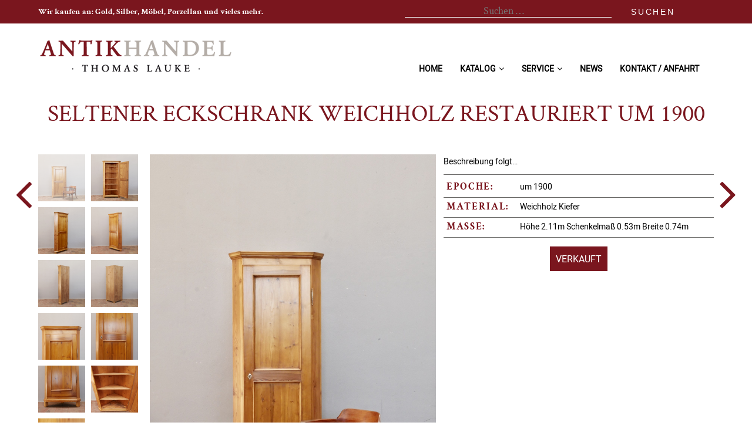

--- FILE ---
content_type: text/html; charset=UTF-8
request_url: https://www.antikhalle-dresden.de/seltene-eckschrank-weichholz-restauriert-um-1900/
body_size: 17236
content:
<!DOCTYPE html>
<html lang="de">
<head>
<meta charset="UTF-8" />
<meta name="viewport" content="width=device-width" />
<meta name='viewport' content='width=device-width, initial-scale=1, maximum-scale=1, user-scalable=no' />
<link rel="stylesheet" type="text/css" href="https://www.antikhalle-dresden.de/Antikhandel/wp-content/themes/AHL/style.css" />
<link href="//netdna.bootstrapcdn.com/font-awesome/4.0.3/css/font-awesome.css" rel="stylesheet"> 
<title>Seltener Eckschrank Weichholz restauriert um 1900 &#8211; Antikhandel Lauke</title>
<meta name='robots' content='max-image-preview:large' />
	<style>img:is([sizes="auto" i], [sizes^="auto," i]) { contain-intrinsic-size: 3000px 1500px }</style>
	<link rel='dns-prefetch' href='//www.antikhalle-dresden.de' />
<link rel="alternate" type="application/rss+xml" title="Antikhandel Lauke &raquo; Feed" href="https://www.antikhalle-dresden.de/feed/" />
<link rel="alternate" type="application/rss+xml" title="Antikhandel Lauke &raquo; Kommentar-Feed" href="https://www.antikhalle-dresden.de/comments/feed/" />
<script type="text/javascript">
/* <![CDATA[ */
window._wpemojiSettings = {"baseUrl":"https:\/\/s.w.org\/images\/core\/emoji\/16.0.1\/72x72\/","ext":".png","svgUrl":"https:\/\/s.w.org\/images\/core\/emoji\/16.0.1\/svg\/","svgExt":".svg","source":{"concatemoji":"https:\/\/www.antikhalle-dresden.de\/Antikhandel\/wp-includes\/js\/wp-emoji-release.min.js?ver=6.8.3"}};
/*! This file is auto-generated */
!function(s,n){var o,i,e;function c(e){try{var t={supportTests:e,timestamp:(new Date).valueOf()};sessionStorage.setItem(o,JSON.stringify(t))}catch(e){}}function p(e,t,n){e.clearRect(0,0,e.canvas.width,e.canvas.height),e.fillText(t,0,0);var t=new Uint32Array(e.getImageData(0,0,e.canvas.width,e.canvas.height).data),a=(e.clearRect(0,0,e.canvas.width,e.canvas.height),e.fillText(n,0,0),new Uint32Array(e.getImageData(0,0,e.canvas.width,e.canvas.height).data));return t.every(function(e,t){return e===a[t]})}function u(e,t){e.clearRect(0,0,e.canvas.width,e.canvas.height),e.fillText(t,0,0);for(var n=e.getImageData(16,16,1,1),a=0;a<n.data.length;a++)if(0!==n.data[a])return!1;return!0}function f(e,t,n,a){switch(t){case"flag":return n(e,"\ud83c\udff3\ufe0f\u200d\u26a7\ufe0f","\ud83c\udff3\ufe0f\u200b\u26a7\ufe0f")?!1:!n(e,"\ud83c\udde8\ud83c\uddf6","\ud83c\udde8\u200b\ud83c\uddf6")&&!n(e,"\ud83c\udff4\udb40\udc67\udb40\udc62\udb40\udc65\udb40\udc6e\udb40\udc67\udb40\udc7f","\ud83c\udff4\u200b\udb40\udc67\u200b\udb40\udc62\u200b\udb40\udc65\u200b\udb40\udc6e\u200b\udb40\udc67\u200b\udb40\udc7f");case"emoji":return!a(e,"\ud83e\udedf")}return!1}function g(e,t,n,a){var r="undefined"!=typeof WorkerGlobalScope&&self instanceof WorkerGlobalScope?new OffscreenCanvas(300,150):s.createElement("canvas"),o=r.getContext("2d",{willReadFrequently:!0}),i=(o.textBaseline="top",o.font="600 32px Arial",{});return e.forEach(function(e){i[e]=t(o,e,n,a)}),i}function t(e){var t=s.createElement("script");t.src=e,t.defer=!0,s.head.appendChild(t)}"undefined"!=typeof Promise&&(o="wpEmojiSettingsSupports",i=["flag","emoji"],n.supports={everything:!0,everythingExceptFlag:!0},e=new Promise(function(e){s.addEventListener("DOMContentLoaded",e,{once:!0})}),new Promise(function(t){var n=function(){try{var e=JSON.parse(sessionStorage.getItem(o));if("object"==typeof e&&"number"==typeof e.timestamp&&(new Date).valueOf()<e.timestamp+604800&&"object"==typeof e.supportTests)return e.supportTests}catch(e){}return null}();if(!n){if("undefined"!=typeof Worker&&"undefined"!=typeof OffscreenCanvas&&"undefined"!=typeof URL&&URL.createObjectURL&&"undefined"!=typeof Blob)try{var e="postMessage("+g.toString()+"("+[JSON.stringify(i),f.toString(),p.toString(),u.toString()].join(",")+"));",a=new Blob([e],{type:"text/javascript"}),r=new Worker(URL.createObjectURL(a),{name:"wpTestEmojiSupports"});return void(r.onmessage=function(e){c(n=e.data),r.terminate(),t(n)})}catch(e){}c(n=g(i,f,p,u))}t(n)}).then(function(e){for(var t in e)n.supports[t]=e[t],n.supports.everything=n.supports.everything&&n.supports[t],"flag"!==t&&(n.supports.everythingExceptFlag=n.supports.everythingExceptFlag&&n.supports[t]);n.supports.everythingExceptFlag=n.supports.everythingExceptFlag&&!n.supports.flag,n.DOMReady=!1,n.readyCallback=function(){n.DOMReady=!0}}).then(function(){return e}).then(function(){var e;n.supports.everything||(n.readyCallback(),(e=n.source||{}).concatemoji?t(e.concatemoji):e.wpemoji&&e.twemoji&&(t(e.twemoji),t(e.wpemoji)))}))}((window,document),window._wpemojiSettings);
/* ]]> */
</script>
<style id='wp-emoji-styles-inline-css' type='text/css'>

	img.wp-smiley, img.emoji {
		display: inline !important;
		border: none !important;
		box-shadow: none !important;
		height: 1em !important;
		width: 1em !important;
		margin: 0 0.07em !important;
		vertical-align: -0.1em !important;
		background: none !important;
		padding: 0 !important;
	}
</style>
<link rel='stylesheet' id='wp-block-library-css' href='https://www.antikhalle-dresden.de/Antikhandel/wp-includes/css/dist/block-library/style.min.css?ver=6.8.3' type='text/css' media='all' />
<style id='classic-theme-styles-inline-css' type='text/css'>
/*! This file is auto-generated */
.wp-block-button__link{color:#fff;background-color:#32373c;border-radius:9999px;box-shadow:none;text-decoration:none;padding:calc(.667em + 2px) calc(1.333em + 2px);font-size:1.125em}.wp-block-file__button{background:#32373c;color:#fff;text-decoration:none}
</style>
<style id='global-styles-inline-css' type='text/css'>
:root{--wp--preset--aspect-ratio--square: 1;--wp--preset--aspect-ratio--4-3: 4/3;--wp--preset--aspect-ratio--3-4: 3/4;--wp--preset--aspect-ratio--3-2: 3/2;--wp--preset--aspect-ratio--2-3: 2/3;--wp--preset--aspect-ratio--16-9: 16/9;--wp--preset--aspect-ratio--9-16: 9/16;--wp--preset--color--black: #000000;--wp--preset--color--cyan-bluish-gray: #abb8c3;--wp--preset--color--white: #ffffff;--wp--preset--color--pale-pink: #f78da7;--wp--preset--color--vivid-red: #cf2e2e;--wp--preset--color--luminous-vivid-orange: #ff6900;--wp--preset--color--luminous-vivid-amber: #fcb900;--wp--preset--color--light-green-cyan: #7bdcb5;--wp--preset--color--vivid-green-cyan: #00d084;--wp--preset--color--pale-cyan-blue: #8ed1fc;--wp--preset--color--vivid-cyan-blue: #0693e3;--wp--preset--color--vivid-purple: #9b51e0;--wp--preset--gradient--vivid-cyan-blue-to-vivid-purple: linear-gradient(135deg,rgba(6,147,227,1) 0%,rgb(155,81,224) 100%);--wp--preset--gradient--light-green-cyan-to-vivid-green-cyan: linear-gradient(135deg,rgb(122,220,180) 0%,rgb(0,208,130) 100%);--wp--preset--gradient--luminous-vivid-amber-to-luminous-vivid-orange: linear-gradient(135deg,rgba(252,185,0,1) 0%,rgba(255,105,0,1) 100%);--wp--preset--gradient--luminous-vivid-orange-to-vivid-red: linear-gradient(135deg,rgba(255,105,0,1) 0%,rgb(207,46,46) 100%);--wp--preset--gradient--very-light-gray-to-cyan-bluish-gray: linear-gradient(135deg,rgb(238,238,238) 0%,rgb(169,184,195) 100%);--wp--preset--gradient--cool-to-warm-spectrum: linear-gradient(135deg,rgb(74,234,220) 0%,rgb(151,120,209) 20%,rgb(207,42,186) 40%,rgb(238,44,130) 60%,rgb(251,105,98) 80%,rgb(254,248,76) 100%);--wp--preset--gradient--blush-light-purple: linear-gradient(135deg,rgb(255,206,236) 0%,rgb(152,150,240) 100%);--wp--preset--gradient--blush-bordeaux: linear-gradient(135deg,rgb(254,205,165) 0%,rgb(254,45,45) 50%,rgb(107,0,62) 100%);--wp--preset--gradient--luminous-dusk: linear-gradient(135deg,rgb(255,203,112) 0%,rgb(199,81,192) 50%,rgb(65,88,208) 100%);--wp--preset--gradient--pale-ocean: linear-gradient(135deg,rgb(255,245,203) 0%,rgb(182,227,212) 50%,rgb(51,167,181) 100%);--wp--preset--gradient--electric-grass: linear-gradient(135deg,rgb(202,248,128) 0%,rgb(113,206,126) 100%);--wp--preset--gradient--midnight: linear-gradient(135deg,rgb(2,3,129) 0%,rgb(40,116,252) 100%);--wp--preset--font-size--small: 13px;--wp--preset--font-size--medium: 20px;--wp--preset--font-size--large: 36px;--wp--preset--font-size--x-large: 42px;--wp--preset--spacing--20: 0.44rem;--wp--preset--spacing--30: 0.67rem;--wp--preset--spacing--40: 1rem;--wp--preset--spacing--50: 1.5rem;--wp--preset--spacing--60: 2.25rem;--wp--preset--spacing--70: 3.38rem;--wp--preset--spacing--80: 5.06rem;--wp--preset--shadow--natural: 6px 6px 9px rgba(0, 0, 0, 0.2);--wp--preset--shadow--deep: 12px 12px 50px rgba(0, 0, 0, 0.4);--wp--preset--shadow--sharp: 6px 6px 0px rgba(0, 0, 0, 0.2);--wp--preset--shadow--outlined: 6px 6px 0px -3px rgba(255, 255, 255, 1), 6px 6px rgba(0, 0, 0, 1);--wp--preset--shadow--crisp: 6px 6px 0px rgba(0, 0, 0, 1);}:where(.is-layout-flex){gap: 0.5em;}:where(.is-layout-grid){gap: 0.5em;}body .is-layout-flex{display: flex;}.is-layout-flex{flex-wrap: wrap;align-items: center;}.is-layout-flex > :is(*, div){margin: 0;}body .is-layout-grid{display: grid;}.is-layout-grid > :is(*, div){margin: 0;}:where(.wp-block-columns.is-layout-flex){gap: 2em;}:where(.wp-block-columns.is-layout-grid){gap: 2em;}:where(.wp-block-post-template.is-layout-flex){gap: 1.25em;}:where(.wp-block-post-template.is-layout-grid){gap: 1.25em;}.has-black-color{color: var(--wp--preset--color--black) !important;}.has-cyan-bluish-gray-color{color: var(--wp--preset--color--cyan-bluish-gray) !important;}.has-white-color{color: var(--wp--preset--color--white) !important;}.has-pale-pink-color{color: var(--wp--preset--color--pale-pink) !important;}.has-vivid-red-color{color: var(--wp--preset--color--vivid-red) !important;}.has-luminous-vivid-orange-color{color: var(--wp--preset--color--luminous-vivid-orange) !important;}.has-luminous-vivid-amber-color{color: var(--wp--preset--color--luminous-vivid-amber) !important;}.has-light-green-cyan-color{color: var(--wp--preset--color--light-green-cyan) !important;}.has-vivid-green-cyan-color{color: var(--wp--preset--color--vivid-green-cyan) !important;}.has-pale-cyan-blue-color{color: var(--wp--preset--color--pale-cyan-blue) !important;}.has-vivid-cyan-blue-color{color: var(--wp--preset--color--vivid-cyan-blue) !important;}.has-vivid-purple-color{color: var(--wp--preset--color--vivid-purple) !important;}.has-black-background-color{background-color: var(--wp--preset--color--black) !important;}.has-cyan-bluish-gray-background-color{background-color: var(--wp--preset--color--cyan-bluish-gray) !important;}.has-white-background-color{background-color: var(--wp--preset--color--white) !important;}.has-pale-pink-background-color{background-color: var(--wp--preset--color--pale-pink) !important;}.has-vivid-red-background-color{background-color: var(--wp--preset--color--vivid-red) !important;}.has-luminous-vivid-orange-background-color{background-color: var(--wp--preset--color--luminous-vivid-orange) !important;}.has-luminous-vivid-amber-background-color{background-color: var(--wp--preset--color--luminous-vivid-amber) !important;}.has-light-green-cyan-background-color{background-color: var(--wp--preset--color--light-green-cyan) !important;}.has-vivid-green-cyan-background-color{background-color: var(--wp--preset--color--vivid-green-cyan) !important;}.has-pale-cyan-blue-background-color{background-color: var(--wp--preset--color--pale-cyan-blue) !important;}.has-vivid-cyan-blue-background-color{background-color: var(--wp--preset--color--vivid-cyan-blue) !important;}.has-vivid-purple-background-color{background-color: var(--wp--preset--color--vivid-purple) !important;}.has-black-border-color{border-color: var(--wp--preset--color--black) !important;}.has-cyan-bluish-gray-border-color{border-color: var(--wp--preset--color--cyan-bluish-gray) !important;}.has-white-border-color{border-color: var(--wp--preset--color--white) !important;}.has-pale-pink-border-color{border-color: var(--wp--preset--color--pale-pink) !important;}.has-vivid-red-border-color{border-color: var(--wp--preset--color--vivid-red) !important;}.has-luminous-vivid-orange-border-color{border-color: var(--wp--preset--color--luminous-vivid-orange) !important;}.has-luminous-vivid-amber-border-color{border-color: var(--wp--preset--color--luminous-vivid-amber) !important;}.has-light-green-cyan-border-color{border-color: var(--wp--preset--color--light-green-cyan) !important;}.has-vivid-green-cyan-border-color{border-color: var(--wp--preset--color--vivid-green-cyan) !important;}.has-pale-cyan-blue-border-color{border-color: var(--wp--preset--color--pale-cyan-blue) !important;}.has-vivid-cyan-blue-border-color{border-color: var(--wp--preset--color--vivid-cyan-blue) !important;}.has-vivid-purple-border-color{border-color: var(--wp--preset--color--vivid-purple) !important;}.has-vivid-cyan-blue-to-vivid-purple-gradient-background{background: var(--wp--preset--gradient--vivid-cyan-blue-to-vivid-purple) !important;}.has-light-green-cyan-to-vivid-green-cyan-gradient-background{background: var(--wp--preset--gradient--light-green-cyan-to-vivid-green-cyan) !important;}.has-luminous-vivid-amber-to-luminous-vivid-orange-gradient-background{background: var(--wp--preset--gradient--luminous-vivid-amber-to-luminous-vivid-orange) !important;}.has-luminous-vivid-orange-to-vivid-red-gradient-background{background: var(--wp--preset--gradient--luminous-vivid-orange-to-vivid-red) !important;}.has-very-light-gray-to-cyan-bluish-gray-gradient-background{background: var(--wp--preset--gradient--very-light-gray-to-cyan-bluish-gray) !important;}.has-cool-to-warm-spectrum-gradient-background{background: var(--wp--preset--gradient--cool-to-warm-spectrum) !important;}.has-blush-light-purple-gradient-background{background: var(--wp--preset--gradient--blush-light-purple) !important;}.has-blush-bordeaux-gradient-background{background: var(--wp--preset--gradient--blush-bordeaux) !important;}.has-luminous-dusk-gradient-background{background: var(--wp--preset--gradient--luminous-dusk) !important;}.has-pale-ocean-gradient-background{background: var(--wp--preset--gradient--pale-ocean) !important;}.has-electric-grass-gradient-background{background: var(--wp--preset--gradient--electric-grass) !important;}.has-midnight-gradient-background{background: var(--wp--preset--gradient--midnight) !important;}.has-small-font-size{font-size: var(--wp--preset--font-size--small) !important;}.has-medium-font-size{font-size: var(--wp--preset--font-size--medium) !important;}.has-large-font-size{font-size: var(--wp--preset--font-size--large) !important;}.has-x-large-font-size{font-size: var(--wp--preset--font-size--x-large) !important;}
:where(.wp-block-post-template.is-layout-flex){gap: 1.25em;}:where(.wp-block-post-template.is-layout-grid){gap: 1.25em;}
:where(.wp-block-columns.is-layout-flex){gap: 2em;}:where(.wp-block-columns.is-layout-grid){gap: 2em;}
:root :where(.wp-block-pullquote){font-size: 1.5em;line-height: 1.6;}
</style>
<link rel='stylesheet' id='categories-images-styles-css' href='https://www.antikhalle-dresden.de/Antikhandel/wp-content/plugins/categories-images/assets/css/zci-styles.css?ver=3.3.1' type='text/css' media='all' />
<link rel='stylesheet' id='contact-form-7-css' href='https://www.antikhalle-dresden.de/Antikhandel/wp-content/plugins/contact-form-7/includes/css/styles.css?ver=6.1.4' type='text/css' media='all' />
<link rel='stylesheet' id='photospace_responsive_gallery-frontend-css' href='https://www.antikhalle-dresden.de/Antikhandel/wp-content/plugins/photospace-responsive/plugin-assets/css/frontend.css?ver=1.0.0' type='text/css' media='all' />
<style id='responsive-menu-inline-css' type='text/css'>
#rmp_menu_trigger-5914{width: 55px;height: 55px;position: fixed;top: 10px;border-radius: 0px;display: none;text-decoration: none;right: 5%;background: #676664;transition: transform 0.5s, background-color 1s}#rmp_menu_trigger-5914:hover, #rmp_menu_trigger-5914:focus{background: #000;text-decoration: unset}#rmp_menu_trigger-5914.is-active{background: #676664}#rmp_menu_trigger-5914 .rmp-trigger-box{width: 33px;color: #fff}#rmp_menu_trigger-5914 .rmp-trigger-icon-active, #rmp_menu_trigger-5914 .rmp-trigger-text-open{display: none}#rmp_menu_trigger-5914.is-active .rmp-trigger-icon-active, #rmp_menu_trigger-5914.is-active .rmp-trigger-text-open{display: inline}#rmp_menu_trigger-5914.is-active .rmp-trigger-icon-inactive, #rmp_menu_trigger-5914.is-active .rmp-trigger-text{display: none}#rmp_menu_trigger-5914 .rmp-trigger-label{color: #fff;pointer-events: none;line-height: 13px;font-family: inherit;font-size: 13px;display: inline;text-transform: inherit}#rmp_menu_trigger-5914 .rmp-trigger-label.rmp-trigger-label-top{display: block;margin-bottom: 12px}#rmp_menu_trigger-5914 .rmp-trigger-label.rmp-trigger-label-bottom{display: block;margin-top: 12px}#rmp_menu_trigger-5914 .responsive-menu-pro-inner{display: block}#rmp_menu_trigger-5914 .rmp-trigger-icon-inactive .rmp-font-icon{color: #FFFFFF}#rmp_menu_trigger-5914 .responsive-menu-pro-inner, #rmp_menu_trigger-5914 .responsive-menu-pro-inner::before, #rmp_menu_trigger-5914 .responsive-menu-pro-inner::after{width: 33px;height: 5px;background-color: #FFFFFF;border-radius: 4px;position: absolute}#rmp_menu_trigger-5914 .rmp-trigger-icon-active .rmp-font-icon{color: #FFFFFF}#rmp_menu_trigger-5914.is-active .responsive-menu-pro-inner, #rmp_menu_trigger-5914.is-active .responsive-menu-pro-inner::before, #rmp_menu_trigger-5914.is-active .responsive-menu-pro-inner::after{background-color: #FFFFFF}#rmp_menu_trigger-5914:hover .rmp-trigger-icon-inactive .rmp-font-icon{color: #FFFFFF}#rmp_menu_trigger-5914:not(.is-active):hover .responsive-menu-pro-inner, #rmp_menu_trigger-5914:not(.is-active):hover .responsive-menu-pro-inner::before, #rmp_menu_trigger-5914:not(.is-active):hover .responsive-menu-pro-inner::after{background-color: #FFFFFF}#rmp_menu_trigger-5914 .responsive-menu-pro-inner::before{top: 9px}#rmp_menu_trigger-5914 .responsive-menu-pro-inner::after{bottom: 9px}#rmp_menu_trigger-5914.is-active .responsive-menu-pro-inner::after{bottom: 0}@media screen and (max-width: 750px){#site-navigation{display: none !important}#rmp_menu_trigger-5914{display: block}#rmp-container-5914{position: fixed;top: 0;margin: 0;transition: transform 0.5s;overflow: auto;display: block;width: 80%;background-color: #676664;background-image: url("");height: 100%;left: 0;padding-top: 0px;padding-left: 0px;padding-bottom: 0px;padding-right: 0px}#rmp-menu-wrap-5914{padding-top: 0px;padding-left: 0px;padding-bottom: 0px;padding-right: 0px;background-color: #676664}#rmp-menu-wrap-5914 .rmp-menu, #rmp-menu-wrap-5914 .rmp-submenu{width: 100%;box-sizing: border-box;margin: 0;padding: 0}#rmp-menu-wrap-5914 .rmp-submenu-depth-1 .rmp-menu-item-link{padding-left: 10%}#rmp-menu-wrap-5914 .rmp-submenu-depth-2 .rmp-menu-item-link{padding-left: 15%}#rmp-menu-wrap-5914 .rmp-submenu-depth-3 .rmp-menu-item-link{padding-left: 20%}#rmp-menu-wrap-5914 .rmp-submenu-depth-4 .rmp-menu-item-link{padding-left: 25%}#rmp-menu-wrap-5914 .rmp-submenu.rmp-submenu-open{display: block}#rmp-menu-wrap-5914 .rmp-menu-item{width: 100%;list-style: none;margin: 0}#rmp-menu-wrap-5914 .rmp-menu-item-link{height: 44px;line-height: 44px;font-size: 18px;border-bottom: 1px solid #3C3C3C;font-family: inherit;color: #FFFFFF;text-align: left;background-color: #676664;font-weight: normal;letter-spacing: 0px;display: block;box-sizing: border-box;width: 100%;text-decoration: none;position: relative;overflow: hidden;transition: background-color 1s, border-color 1s, 1s;padding: 0 5%;padding-right: 54px}#rmp-menu-wrap-5914 .rmp-menu-item-link:after, #rmp-menu-wrap-5914 .rmp-menu-item-link:before{display: none}#rmp-menu-wrap-5914 .rmp-menu-item-link:hover, #rmp-menu-wrap-5914 .rmp-menu-item-link:focus{color: #FFFFFF;border-color: #3C3C3C;background-color: #3C3C3C}#rmp-menu-wrap-5914 .rmp-menu-item-link:focus{outline: none;border-color: unset;box-shadow: unset}#rmp-menu-wrap-5914 .rmp-menu-item-link .rmp-font-icon{height: 44px;line-height: 44px;margin-right: 10px;font-size: 18px}#rmp-menu-wrap-5914 .rmp-menu-current-item .rmp-menu-item-link{color: #FFFFFF;border-color: #212121;background-color: #43494C}#rmp-menu-wrap-5914 .rmp-menu-current-item .rmp-menu-item-link:hover, #rmp-menu-wrap-5914 .rmp-menu-current-item .rmp-menu-item-link:focus{color: #FFFFFF;border-color: #3f3f3f;background-color: #43494C}#rmp-menu-wrap-5914 .rmp-menu-subarrow{position: absolute;top: 0;bottom: 0;text-align: center;overflow: hidden;background-size: cover;overflow: hidden;right: 0;border-left-style: solid;border-left-color: #3C3C3C;border-left-width: 1px;height: 44px;width: 44px;color: #FFFFFF;background-color: #676664}#rmp-menu-wrap-5914 .rmp-menu-subarrow svg{fill: #FFFFFF}#rmp-menu-wrap-5914 .rmp-menu-subarrow:hover{color: #FFFFFF;border-color: #3C3C3C;background-color: #3C3C3C}#rmp-menu-wrap-5914 .rmp-menu-subarrow:hover svg{fill: #FFFFFF}#rmp-menu-wrap-5914 .rmp-menu-subarrow .rmp-font-icon{margin-right: unset}#rmp-menu-wrap-5914 .rmp-menu-subarrow *{vertical-align: middle;line-height: 44px}#rmp-menu-wrap-5914 .rmp-menu-subarrow-active{display: block;background-size: cover;color: #fff;border-color: #212121;background-color: #212121}#rmp-menu-wrap-5914 .rmp-menu-subarrow-active svg{fill: #fff}#rmp-menu-wrap-5914 .rmp-menu-subarrow-active:hover{color: #fff;border-color: #3f3f3f;background-color: #3f3f3f}#rmp-menu-wrap-5914 .rmp-menu-subarrow-active:hover svg{fill: #fff}#rmp-menu-wrap-5914 .rmp-submenu{display: none}#rmp-menu-wrap-5914 .rmp-submenu .rmp-menu-item-link{height: 44px;line-height: 44px;letter-spacing: 0px;font-size: 18px;border-bottom: 1px solid #3C3C3C;font-family: inherit;font-weight: normal;color: #FFFFFF;text-align: left;background-color: #676664}#rmp-menu-wrap-5914 .rmp-submenu .rmp-menu-item-link:hover, #rmp-menu-wrap-5914 .rmp-submenu .rmp-menu-item-link:focus{color: #FFFFFF;border-color: #3C3C3C;background-color: #3C3C3C}#rmp-menu-wrap-5914 .rmp-submenu .rmp-menu-current-item .rmp-menu-item-link{color: #FFFFFF;border-color: #212121;background-color: #43494C}#rmp-menu-wrap-5914 .rmp-submenu .rmp-menu-current-item .rmp-menu-item-link:hover, #rmp-menu-wrap-5914 .rmp-submenu .rmp-menu-current-item .rmp-menu-item-link:focus{color: #FFFFFF;border-color: #3f3f3f;background-color: #43494C}#rmp-menu-wrap-5914 .rmp-submenu .rmp-menu-subarrow{right: 0;border-right: unset;border-left-style: solid;border-left-color: #1d4354;border-left-width: 0px;height: 39px;line-height: 39px;width: 40px;color: #fff;background-color: inherit}#rmp-menu-wrap-5914 .rmp-submenu .rmp-menu-subarrow:hover{color: #fff;border-color: #3f3f3f;background-color: inherit}#rmp-menu-wrap-5914 .rmp-submenu .rmp-menu-subarrow-active{color: #fff;border-color: #1d4354;background-color: inherit}#rmp-menu-wrap-5914 .rmp-submenu .rmp-menu-subarrow-active:hover{color: #fff;border-color: #3f3f3f;background-color: inherit}#rmp-menu-wrap-5914 .rmp-menu-item-description{margin: 0;padding: 5px 5%;opacity: 0.8;color: #FFFFFF}#rmp-search-box-5914{display: block;padding-top: 0px;padding-left: 5%;padding-bottom: 0px;padding-right: 5%}#rmp-search-box-5914 .rmp-search-form{margin: 0}#rmp-search-box-5914 .rmp-search-box{background: #fff;border: 1px solid #dadada;color: #333;width: 100%;padding: 0 5%;border-radius: 30px;height: 45px;-webkit-appearance: none}#rmp-search-box-5914 .rmp-search-box::placeholder{color: #C7C7CD}#rmp-search-box-5914 .rmp-search-box:focus{background-color: #fff;outline: 2px solid #dadada;color: #333}#rmp-menu-title-5914{background-color: #7a161e;color: #FFFFFF;text-align: left;font-size: 18px;padding-top: 5%;padding-left: 5%;padding-bottom: 5%;padding-right: 5%;font-family: "Crimson Text", "Times New Roman", Times, serif;font-weight: 400;transition: background-color 1s, border-color 1s, color 1s}#rmp-menu-title-5914:hover{background-color: #43494C;color: #FFFFFF}#rmp-menu-title-5914 > .rmp-menu-title-link{color: #FFFFFF;width: 100%;background-color: unset;text-decoration: none}#rmp-menu-title-5914 > .rmp-menu-title-link:hover{color: #FFFFFF}#rmp-menu-title-5914 .rmp-font-icon{font-size: 18px}#rmp-menu-additional-content-5914{padding-top: 0px;padding-left: 5%;padding-bottom: 0px;padding-right: 5%;color: #fff;text-align: center;font-size: 16px}}.rmp-container{display: none;visibility: visible;padding: 0px 0px 0px 0px;z-index: 99998;transition: all 0.3s}.rmp-container.rmp-fade-top, .rmp-container.rmp-fade-left, .rmp-container.rmp-fade-right, .rmp-container.rmp-fade-bottom{display: none}.rmp-container.rmp-slide-left, .rmp-container.rmp-push-left{transform: translateX(-100%);-ms-transform: translateX(-100%);-webkit-transform: translateX(-100%);-moz-transform: translateX(-100%)}.rmp-container.rmp-slide-left.rmp-menu-open, .rmp-container.rmp-push-left.rmp-menu-open{transform: translateX(0);-ms-transform: translateX(0);-webkit-transform: translateX(0);-moz-transform: translateX(0)}.rmp-container.rmp-slide-right, .rmp-container.rmp-push-right{transform: translateX(100%);-ms-transform: translateX(100%);-webkit-transform: translateX(100%);-moz-transform: translateX(100%)}.rmp-container.rmp-slide-right.rmp-menu-open, .rmp-container.rmp-push-right.rmp-menu-open{transform: translateX(0);-ms-transform: translateX(0);-webkit-transform: translateX(0);-moz-transform: translateX(0)}.rmp-container.rmp-slide-top, .rmp-container.rmp-push-top{transform: translateY(-100%);-ms-transform: translateY(-100%);-webkit-transform: translateY(-100%);-moz-transform: translateY(-100%)}.rmp-container.rmp-slide-top.rmp-menu-open, .rmp-container.rmp-push-top.rmp-menu-open{transform: translateY(0);-ms-transform: translateY(0);-webkit-transform: translateY(0);-moz-transform: translateY(0)}.rmp-container.rmp-slide-bottom, .rmp-container.rmp-push-bottom{transform: translateY(100%);-ms-transform: translateY(100%);-webkit-transform: translateY(100%);-moz-transform: translateY(100%)}.rmp-container.rmp-slide-bottom.rmp-menu-open, .rmp-container.rmp-push-bottom.rmp-menu-open{transform: translateX(0);-ms-transform: translateX(0);-webkit-transform: translateX(0);-moz-transform: translateX(0)}.rmp-container::-webkit-scrollbar{width: 0px}.rmp-container ::-webkit-scrollbar-track{box-shadow: inset 0 0 5px transparent}.rmp-container ::-webkit-scrollbar-thumb{background: transparent}.rmp-container ::-webkit-scrollbar-thumb:hover{background: transparent}.rmp-container .rmp-menu-wrap .rmp-menu{transition: none;border-radius: 0;box-shadow: none;background: none;border: 0;bottom: auto;box-sizing: border-box;clip: auto;color: #666;display: block;float: none;font-family: inherit;font-size: 14px;height: auto;left: auto;line-height: 1.7;list-style-type: none;margin: 0;min-height: auto;max-height: none;opacity: 1;outline: none;overflow: visible;padding: 0;position: relative;pointer-events: auto;right: auto;text-align: left;text-decoration: none;text-indent: 0;text-transform: none;transform: none;top: auto;visibility: inherit;width: auto;word-wrap: break-word;white-space: normal}.rmp-container .rmp-menu-additional-content{display: block;word-break: break-word}.rmp-container .rmp-menu-title{display: flex;flex-direction: column}.rmp-container .rmp-menu-title .rmp-menu-title-image{max-width: 100%;margin-bottom: 15px;display: block;margin: auto;margin-bottom: 15px}button.rmp_menu_trigger{z-index: 999999;overflow: hidden;outline: none;border: 0;display: none;margin: 0;transition: transform 0.5s, background-color 0.5s;padding: 0}button.rmp_menu_trigger .responsive-menu-pro-inner::before, button.rmp_menu_trigger .responsive-menu-pro-inner::after{content: "";display: block}button.rmp_menu_trigger .responsive-menu-pro-inner::before{top: 10px}button.rmp_menu_trigger .responsive-menu-pro-inner::after{bottom: 10px}button.rmp_menu_trigger .rmp-trigger-box{width: 40px;display: inline-block;position: relative;pointer-events: none;vertical-align: super}.admin-bar .rmp-container, .admin-bar .rmp_menu_trigger{margin-top: 32px !important}@media screen and (max-width: 782px){.admin-bar .rmp-container, .admin-bar .rmp_menu_trigger{margin-top: 46px !important}}.rmp-menu-trigger-boring .responsive-menu-pro-inner{transition-property: none}.rmp-menu-trigger-boring .responsive-menu-pro-inner::after, .rmp-menu-trigger-boring .responsive-menu-pro-inner::before{transition-property: none}.rmp-menu-trigger-boring.is-active .responsive-menu-pro-inner{transform: rotate(45deg)}.rmp-menu-trigger-boring.is-active .responsive-menu-pro-inner:before{top: 0;opacity: 0}.rmp-menu-trigger-boring.is-active .responsive-menu-pro-inner:after{bottom: 0;transform: rotate(-90deg)}
</style>
<link rel='stylesheet' id='dashicons-css' href='https://www.antikhalle-dresden.de/Antikhandel/wp-includes/css/dashicons.min.css?ver=6.8.3' type='text/css' media='all' />
<link rel='stylesheet' id='custom-fonts-css' href='https://www.antikhalle-dresden.de/Antikhandel/wp-content/themes/AHL/fonts/fonts.css' type='text/css' media='all' />
<link rel='stylesheet' id='fontawesome-fonts-css' href='https://www.antikhalle-dresden.de/Antikhandel/wp-content/themes/AHL/fonts/font-awesome/font-awesome.min.css' type='text/css' media='all' />
<script type="text/javascript" src="https://www.antikhalle-dresden.de/Antikhandel/wp-includes/js/jquery/jquery.min.js?ver=3.7.1" id="jquery-core-js"></script>
<script type="text/javascript" src="https://www.antikhalle-dresden.de/Antikhandel/wp-includes/js/jquery/jquery-migrate.min.js?ver=3.4.1" id="jquery-migrate-js"></script>
<link rel="https://api.w.org/" href="https://www.antikhalle-dresden.de/wp-json/" /><link rel="alternate" title="JSON" type="application/json" href="https://www.antikhalle-dresden.de/wp-json/wp/v2/posts/3530" /><link rel="EditURI" type="application/rsd+xml" title="RSD" href="https://www.antikhalle-dresden.de/Antikhandel/xmlrpc.php?rsd" />
<meta name="generator" content="WordPress 6.8.3" />
<link rel="canonical" href="https://www.antikhalle-dresden.de/seltene-eckschrank-weichholz-restauriert-um-1900/" />
<link rel='shortlink' href='https://www.antikhalle-dresden.de/?p=3530' />
<link rel="alternate" title="oEmbed (JSON)" type="application/json+oembed" href="https://www.antikhalle-dresden.de/wp-json/oembed/1.0/embed?url=https%3A%2F%2Fwww.antikhalle-dresden.de%2Fseltene-eckschrank-weichholz-restauriert-um-1900%2F" />
<link rel="alternate" title="oEmbed (XML)" type="text/xml+oembed" href="https://www.antikhalle-dresden.de/wp-json/oembed/1.0/embed?url=https%3A%2F%2Fwww.antikhalle-dresden.de%2Fseltene-eckschrank-weichholz-restauriert-um-1900%2F&#038;format=xml" />
<!--	photospace [ START ] -->
<style type="text/css">

    /* reset */
    .photospace_res img,
    .photospace_res ul.thumbs,
    .photospace_res ul.thumbs li,
    .photospace_res ul.thumbs li a {
        padding:0;
        margin:0;
        border:none !important;
        background:none !important;
    }
    .photospace_res span {
        padding:0;
        margin:0;
        border:none !important;
        background:none !important;
    }
        

.photospace_res ul.thumbs img {
    width: 80px;
    height: 80px;
}

.photospace_res .thumnail_row a.pageLink {
    width: 50px;
    height: 50px;
    line-height: 50px;
}

    .photospace_res ul.thumbs li {
        margin-bottom: 10px !important;
        margin-right: 10px !important;
    }

    .photospace_res .next,
    .photospace_res .prev {
        margin-right: 10px !important;
        margin-bottom: 10px !important;
    }


</style>
<!--	photospace [ END ] --> 
<link rel="icon" href="https://www.antikhalle-dresden.de/Antikhandel/wp-content/uploads/2015/07/cropped-favicon-32x32.png" sizes="32x32" />
<link rel="icon" href="https://www.antikhalle-dresden.de/Antikhandel/wp-content/uploads/2015/07/cropped-favicon-192x192.png" sizes="192x192" />
<link rel="apple-touch-icon" href="https://www.antikhalle-dresden.de/Antikhandel/wp-content/uploads/2015/07/cropped-favicon-180x180.png" />
<meta name="msapplication-TileImage" content="https://www.antikhalle-dresden.de/Antikhandel/wp-content/uploads/2015/07/cropped-favicon-270x270.png" />
</head>
<body class="wp-singular post-template-default single single-post postid-3530 single-format-standard wp-theme-AHL">
<div id="wrapper" class="hfeed">
<header id="header" role="banner">
<div id="site-top-bar">
<div class="centered">
<div class="widget_topbar1">
<p><strong>Wir kaufen an: Gold, Silber, Möbel, Porzellan und vieles mehr. </strong></p>
</div></div>
<div id="search" class="site-search">
<form role="search" method="get" class="search-form" action="https://www.antikhalle-dresden.de/">
				<label>
					<span class="screen-reader-text">Suche nach:</span>
					<input type="search" class="search-field" placeholder="Suchen …" value="" name="s" />
				</label>
				<input type="submit" class="search-submit" value="Suchen" />
			</form></div>
</div>
<div class="centered">
<section id="branding">
<div id="site-title"><h1><a href="https://www.antikhalle-dresden.de/" title="Antikhandel Lauke" rel="home">Antikhandel Lauke</a></h1></div>
<div id="site-description">Historischen Möbel &amp; Kleinantiquitäten aller Stilepochen &amp; Preislagen</div>
</section>
<nav id="site-navigation" role="navigation">
<div class="menu-hauptmenu-container"><ul id="menu-hauptmenu" class="menu"><li id="menu-item-100" class="menu-item menu-item-type-custom menu-item-object-custom menu-item-home menu-item-100"><a href="https://www.antikhalle-dresden.de">Home</a></li>
<li id="menu-item-267" class="menu-item menu-item-type-taxonomy menu-item-object-category current-post-ancestor current-menu-parent current-post-parent menu-item-has-children menu-item-267"><a href="https://www.antikhalle-dresden.de/category/katalog/">Katalog</a>
<ul class="sub-menu">
	<li id="menu-item-253" class="menu-item menu-item-type-taxonomy menu-item-object-category current-post-ancestor current-menu-parent current-post-parent menu-item-has-children menu-item-253"><a href="https://www.antikhalle-dresden.de/category/katalog/drinnen/">Drinnen</a>
	<ul class="sub-menu">
		<li id="menu-item-776" class="menu-item menu-item-type-taxonomy menu-item-object-category menu-item-776"><a href="https://www.antikhalle-dresden.de/category/katalog/drinnen/sitzmoebel/">Sitzmöbel</a></li>
		<li id="menu-item-774" class="menu-item menu-item-type-taxonomy menu-item-object-category menu-item-774"><a href="https://www.antikhalle-dresden.de/category/katalog/drinnen/kommoden/">Kommoden</a></li>
		<li id="menu-item-777" class="menu-item menu-item-type-taxonomy menu-item-object-category menu-item-777"><a href="https://www.antikhalle-dresden.de/category/katalog/drinnen/schreibmoebel/">Schreibmöbel</a></li>
		<li id="menu-item-3847" class="menu-item menu-item-type-taxonomy menu-item-object-category menu-item-3847"><a href="https://www.antikhalle-dresden.de/category/katalog/drinnen/tische/">Tische</a></li>
		<li id="menu-item-254" class="menu-item menu-item-type-taxonomy menu-item-object-category current-post-ancestor current-menu-parent current-post-parent menu-item-254"><a href="https://www.antikhalle-dresden.de/category/katalog/drinnen/schraenke/">Schränke</a></li>
		<li id="menu-item-3849" class="menu-item menu-item-type-taxonomy menu-item-object-category menu-item-3849"><a href="https://www.antikhalle-dresden.de/category/katalog/drinnen/spiegel/">Spiegel</a></li>
		<li id="menu-item-3851" class="menu-item menu-item-type-taxonomy menu-item-object-category current-post-ancestor current-menu-parent current-post-parent menu-item-3851"><a href="https://www.antikhalle-dresden.de/category/katalog/drinnen/weichholzmoebel/">Weichholzmöbel</a></li>
		<li id="menu-item-3848" class="menu-item menu-item-type-taxonomy menu-item-object-category menu-item-3848"><a href="https://www.antikhalle-dresden.de/category/katalog/drinnen/historische-ladeneinrichtungen/">historische Ladeneinrichtungen</a></li>
		<li id="menu-item-775" class="menu-item menu-item-type-taxonomy menu-item-object-category menu-item-775"><a href="https://www.antikhalle-dresden.de/category/katalog/drinnen/sonstige-einrichtungsgegenstaende/">Sonstiges</a></li>
	</ul>
</li>
	<li id="menu-item-255" class="menu-item menu-item-type-taxonomy menu-item-object-category menu-item-255"><a href="https://www.antikhalle-dresden.de/category/katalog/draussen/">Draussen</a></li>
	<li id="menu-item-248" class="menu-item menu-item-type-taxonomy menu-item-object-category menu-item-248"><a href="https://www.antikhalle-dresden.de/category/katalog/industriedesign/">Industriedesign</a></li>
	<li id="menu-item-247" class="menu-item menu-item-type-taxonomy menu-item-object-category menu-item-247"><a href="https://www.antikhalle-dresden.de/category/katalog/historische-baustoffe/">Historische Baustoffe</a></li>
	<li id="menu-item-243" class="menu-item menu-item-type-taxonomy menu-item-object-category menu-item-243"><a href="https://www.antikhalle-dresden.de/category/katalog/diverses/">Diverses</a></li>
	<li id="menu-item-7044" class="menu-item menu-item-type-taxonomy menu-item-object-post_tag menu-item-7044"><a href="https://www.antikhalle-dresden.de/tag/verkauft/">VERKAUFT</a></li>
</ul>
</li>
<li id="menu-item-767" class="menu-item menu-item-type-post_type menu-item-object-page menu-item-has-children menu-item-767"><a href="https://www.antikhalle-dresden.de/service/">Service</a>
<ul class="sub-menu">
	<li id="menu-item-203" class="menu-item menu-item-type-post_type menu-item-object-page menu-item-203"><a href="https://www.antikhalle-dresden.de/service/service-haushaltsaufloesungen/">Haushaltsauflösungen</a></li>
	<li id="menu-item-773" class="menu-item menu-item-type-post_type menu-item-object-page menu-item-773"><a href="https://www.antikhalle-dresden.de/service/staendiger-ankauf-gegen-barzahlung/">Ankauf</a></li>
	<li id="menu-item-772" class="menu-item menu-item-type-post_type menu-item-object-page menu-item-772"><a href="https://www.antikhalle-dresden.de/service/uebernahme-von-restaurierungen/">Restaurierungen</a></li>
</ul>
</li>
<li id="menu-item-352" class="menu-item menu-item-type-taxonomy menu-item-object-category menu-item-352"><a href="https://www.antikhalle-dresden.de/category/news/">News</a></li>
<li id="menu-item-112" class="menu-item menu-item-type-post_type menu-item-object-page menu-item-112"><a href="https://www.antikhalle-dresden.de/kontakt/">Kontakt / Anfahrt</a></li>
</ul></div></nav>
</div>
</header>
<div id="container"><div class="centered">
<section id="content" role="main">
<article id="post-3530" class="post-3530 post type-post status-publish format-standard has-post-thumbnail hentry category-drinnen category-katalog category-weichholzmoebel category-schraenke tag-verkauft">
<header class="header">
<h1 class="entry-title"><a href="https://www.antikhalle-dresden.de/seltene-eckschrank-weichholz-restauriert-um-1900/" title="Seltener Eckschrank Weichholz restauriert um 1900" rel="bookmark">Seltener Eckschrank Weichholz restauriert um 1900</a></h1> 
</header><section class="entry-content">

			<div class="gallery_clear"></div>
			<div id="gallery_3530_1" class="photospace_res">
				
				<!-- Start Advanced Gallery Html Containers -->
				<div class="thumbs_wrap2">
					<div class="thumbs_wrap">
						<div id="thumbs_3530_1" class="thumnail_row " >
							<ul class="thumbs noscript">
										<li><a class="thumb" href="https://www.antikhalle-dresden.de/Antikhandel/wp-content/uploads/2020/09/BD03051B-4A7B-4196-B986-63DD36C3C9BB_1_201_a.jpeg" title="BD03051B-4A7B-4196-B986-63DD36C3C9BB_1_201_a" >
												<img decoding="async" src="https://www.antikhalle-dresden.de/Antikhandel/wp-content/uploads/2020/09/BD03051B-4A7B-4196-B986-63DD36C3C9BB_1_201_a.jpeg" alt="" title="BD03051B-4A7B-4196-B986-63DD36C3C9BB_1_201_a" />
											</a>
											
											<div class="caption">
												

												<a class="pageLink next" style="display:none; opacity:0; cursor: default;" href="#" title="Next Page"></a>

											</div>
											
										</li>
									
										<li><a class="thumb" href="https://www.antikhalle-dresden.de/Antikhandel/wp-content/uploads/2020/09/68E70C00-55E2-4822-8495-197A102EAFFC_1_201_a.jpeg" title="68E70C00-55E2-4822-8495-197A102EAFFC_1_201_a" >
												<img decoding="async" src="https://www.antikhalle-dresden.de/Antikhandel/wp-content/uploads/2020/09/68E70C00-55E2-4822-8495-197A102EAFFC_1_201_a.jpeg" alt="" title="68E70C00-55E2-4822-8495-197A102EAFFC_1_201_a" />
											</a>
											
											<div class="caption">
												

												<a class="pageLink next" style="display:none; opacity:0; cursor: default;" href="#" title="Next Page"></a>

											</div>
											
										</li>
									
										<li><a class="thumb" href="https://www.antikhalle-dresden.de/Antikhandel/wp-content/uploads/2020/09/87EF8F38-6DCC-4300-9E4C-A9F58D3A2414_1_201_a.jpeg" title="87EF8F38-6DCC-4300-9E4C-A9F58D3A2414_1_201_a" >
												<img decoding="async" src="https://www.antikhalle-dresden.de/Antikhandel/wp-content/uploads/2020/09/87EF8F38-6DCC-4300-9E4C-A9F58D3A2414_1_201_a.jpeg" alt="" title="87EF8F38-6DCC-4300-9E4C-A9F58D3A2414_1_201_a" />
											</a>
											
											<div class="caption">
												

												<a class="pageLink next" style="display:none; opacity:0; cursor: default;" href="#" title="Next Page"></a>

											</div>
											
										</li>
									
										<li><a class="thumb" href="https://www.antikhalle-dresden.de/Antikhandel/wp-content/uploads/2020/09/037D86C5-47C5-4BFE-BEA4-AD20F98BE0BC.jpeg" title="037D86C5-47C5-4BFE-BEA4-AD20F98BE0BC" >
												<img decoding="async" src="https://www.antikhalle-dresden.de/Antikhandel/wp-content/uploads/2020/09/037D86C5-47C5-4BFE-BEA4-AD20F98BE0BC.jpeg" alt="" title="037D86C5-47C5-4BFE-BEA4-AD20F98BE0BC" />
											</a>
											
											<div class="caption">
												

												<a class="pageLink next" style="display:none; opacity:0; cursor: default;" href="#" title="Next Page"></a>

											</div>
											
										</li>
									
										<li><a class="thumb" href="https://www.antikhalle-dresden.de/Antikhandel/wp-content/uploads/2020/09/8213E0CB-4A2C-4BC4-BCAD-2658CF065B31_1_201_a.jpeg" title="8213E0CB-4A2C-4BC4-BCAD-2658CF065B31_1_201_a" >
												<img decoding="async" src="https://www.antikhalle-dresden.de/Antikhandel/wp-content/uploads/2020/09/8213E0CB-4A2C-4BC4-BCAD-2658CF065B31_1_201_a.jpeg" alt="" title="8213E0CB-4A2C-4BC4-BCAD-2658CF065B31_1_201_a" />
											</a>
											
											<div class="caption">
												

												<a class="pageLink next" style="display:none; opacity:0; cursor: default;" href="#" title="Next Page"></a>

											</div>
											
										</li>
									
										<li><a class="thumb" href="https://www.antikhalle-dresden.de/Antikhandel/wp-content/uploads/2020/09/1E0A424B-293B-4DB0-94F2-EA3497EBDC76_1_201_a.jpeg" title="1E0A424B-293B-4DB0-94F2-EA3497EBDC76_1_201_a" >
												<img decoding="async" src="https://www.antikhalle-dresden.de/Antikhandel/wp-content/uploads/2020/09/1E0A424B-293B-4DB0-94F2-EA3497EBDC76_1_201_a.jpeg" alt="" title="1E0A424B-293B-4DB0-94F2-EA3497EBDC76_1_201_a" />
											</a>
											
											<div class="caption">
												

												<a class="pageLink next" style="display:none; opacity:0; cursor: default;" href="#" title="Next Page"></a>

											</div>
											
										</li>
									
										<li><a class="thumb" href="https://www.antikhalle-dresden.de/Antikhandel/wp-content/uploads/2020/09/8D30F673-026C-4FC4-AF37-E85B25C8C139.jpeg" title="8D30F673-026C-4FC4-AF37-E85B25C8C139" >
												<img decoding="async" src="https://www.antikhalle-dresden.de/Antikhandel/wp-content/uploads/2020/09/8D30F673-026C-4FC4-AF37-E85B25C8C139.jpeg" alt="" title="8D30F673-026C-4FC4-AF37-E85B25C8C139" />
											</a>
											
											<div class="caption">
												

												<a class="pageLink next" style="display:none; opacity:0; cursor: default;" href="#" title="Next Page"></a>

											</div>
											
										</li>
									
										<li><a class="thumb" href="https://www.antikhalle-dresden.de/Antikhandel/wp-content/uploads/2020/09/B42CDF1F-1171-48D1-BA98-0763CD9AD114.jpeg" title="B42CDF1F-1171-48D1-BA98-0763CD9AD114" >
												<img decoding="async" src="https://www.antikhalle-dresden.de/Antikhandel/wp-content/uploads/2020/09/B42CDF1F-1171-48D1-BA98-0763CD9AD114.jpeg" alt="" title="B42CDF1F-1171-48D1-BA98-0763CD9AD114" />
											</a>
											
											<div class="caption">
												

												<a class="pageLink next" style="display:none; opacity:0; cursor: default;" href="#" title="Next Page"></a>

											</div>
											
										</li>
									
										<li><a class="thumb" href="https://www.antikhalle-dresden.de/Antikhandel/wp-content/uploads/2020/09/5A065009-82EA-48A1-8EFA-4461A9029215.jpeg" title="5A065009-82EA-48A1-8EFA-4461A9029215" >
												<img decoding="async" src="https://www.antikhalle-dresden.de/Antikhandel/wp-content/uploads/2020/09/5A065009-82EA-48A1-8EFA-4461A9029215.jpeg" alt="" title="5A065009-82EA-48A1-8EFA-4461A9029215" />
											</a>
											
											<div class="caption">
												

												<a class="pageLink next" style="display:none; opacity:0; cursor: default;" href="#" title="Next Page"></a>

											</div>
											
										</li>
									
										<li><a class="thumb" href="https://www.antikhalle-dresden.de/Antikhandel/wp-content/uploads/2020/09/BE68A36E-7C56-4D78-B43C-2FF07E16B99E-1.jpeg" title="BE68A36E-7C56-4D78-B43C-2FF07E16B99E" >
												<img decoding="async" src="https://www.antikhalle-dresden.de/Antikhandel/wp-content/uploads/2020/09/BE68A36E-7C56-4D78-B43C-2FF07E16B99E-1.jpeg" alt="" title="BE68A36E-7C56-4D78-B43C-2FF07E16B99E" />
											</a>
											
											<div class="caption">
												

												<a class="pageLink next" style="display:none; opacity:0; cursor: default;" href="#" title="Next Page"></a>

											</div>
											
										</li>
									
										<li><a class="thumb" href="https://www.antikhalle-dresden.de/Antikhandel/wp-content/uploads/2020/09/321ABB65-1F46-4A19-99BE-9E1811ECB2C6-1.jpeg" title="321ABB65-1F46-4A19-99BE-9E1811ECB2C6" >
												<img decoding="async" src="https://www.antikhalle-dresden.de/Antikhandel/wp-content/uploads/2020/09/321ABB65-1F46-4A19-99BE-9E1811ECB2C6-1.jpeg" alt="" title="321ABB65-1F46-4A19-99BE-9E1811ECB2C6" />
											</a>
											
											<div class="caption">
												

												<a class="pageLink next" style="display:none; opacity:0; cursor: default;" href="#" title="Next Page"></a>

											</div>
											
										</li>
									
							</ul>

						</div>
					</div>
				</div>

				<!-- Start Advanced Gallery Html Containers -->
				<div class="gal_content">
					
					<div class="slideshow-container">
						<div id="loading_3530_1" class="loader"></div>
						<div id="slideshow_3530_1" class="slideshow"></div>
						<div id="caption_3530_1" class="caption-container"></div>
					</div>

				</div>

		</div>

		<div class="gallery_clear"></div>

		

		<script type='text/javascript'>

				jQuery(document).ready(function($) {

					// We only want these styles applied when javascript is enabled
					$('.gal_content').css('display', 'block');
					

					// Initialize Advanced Galleriffic Gallery
					var gallery = $('#thumbs_3530_1').galleriffic({
						delay:                     3500,
						numThumbs:                 20,
						preloadAhead:              20,
						enableTopPager:            false,
						enableBottomPager:         false,
						imageContainerSel:         '#slideshow_3530_1',
						controlsContainerSel:      '#controls_3530_1',
						captionContainerSel:       '#caption_3530_1',
						loadingContainerSel:       '#loading_3530_1',
						renderSSControls:          true,
						renderNavControls:         false,
						playLinkText:              'Play',
						pauseLinkText:             'Pause',
						enableHistory:              false,
						autoStart:                 	false,
						enableKeyboardNavigation:		true,
						syncTransitions:           	false,
						defaultTransitionDuration: 	300,

						onTransitionOut:           function(slide, caption, isSync, callback) {
							slide.fadeTo(this.getDefaultTransitionDuration(isSync), 0.0, callback);
							caption.fadeTo(this.getDefaultTransitionDuration(isSync), 0.0);
						},
						onTransitionIn:            function(slide, caption, isSync) {
							var duration = this.getDefaultTransitionDuration(isSync);
							slide.fadeTo(duration, 1.0);

							// Position the caption at the bottom of the image and set its opacity
							var slideImage = slide.find('img');
							caption.fadeTo(duration, 1.0);

						},
						onPageTransitionOut:       function(callback) {
							//this.hide();
							setTimeout(callback, 100); // wait a bit
						},
						onPageTransitionIn:        function() {
							var prevPageLink = this.find('a.prev').css({'opacity': '0.3' , 'display' : 'inline-block', 'cursor' : 'default'});
							var nextPageLink = this.find('a.next').css({'opacity': '0.3' , 'display' : 'inline-block', 'cursor' : 'default'});

							// Show appropriate next / prev page links
							if (this.displayedPage > 0)
								prevPageLink.css({'opacity' : '1' , 'display' : 'inline-block', 'cursor' : 'pointer'});

							var lastPage = this.getNumPages() - 1;
							if (this.displayedPage < lastPage)
								nextPageLink.css({'opacity' : '1' , 'display' : 'inline-block', 'cursor' : 'pointer'});

							this.fadeTo('fast', 1.0);
						}

					});

					

					/**************** Event handlers for custom next / prev page links **********************/

					gallery.find('a.prev').click(function(e) {
						gallery.previousPage();
						e.preventDefault();
					});

					gallery.find('a.next').click(function(e) {
						gallery.nextPage();
						e.preventDefault();
					});

				});
			</script>

			
<p>Beschreibung folgt&#8230;</p>
<ul class='post-meta'>
<li><span class='post-meta-key'>Epoche:</span> um 1900</li>
<li><span class='post-meta-key'>Material:</span> Weichholz Kiefer</li>
<li><span class='post-meta-key'>Maße:</span> Höhe 2.11m
Schenkelmaß 0.53m
Breite 0.74m</li>
</ul>
<span class="verkauft">VERKAUFT</span><hr class="clear" id="anfrage-anker"/>
<div class="entry-links"></div>
</section></article>
</section>
</div>
<footer class="entry-footer">
<span class="cat-links">
	<a href="https://www.antikhalle-dresden.de/category/katalog/">Katalog</a> 
	<a href="https://www.antikhalle-dresden.de/category/katalog/drinnen/">Drinnen</a> 
	<a href="https://www.antikhalle-dresden.de/category/katalog/drinnen/weichholzmoebel/">Weichholzmöbel</a> 
	<a href="https://www.antikhalle-dresden.de/category/katalog/drinnen/schraenke/">Schränke</a> 
</span>
<nav id="nav-below" class="navigation" role="navigation">
<div class="nav-previous"><a href="https://www.antikhalle-dresden.de/sideboard-kommode-anrichte-jugendstil-weichholz-restauriert/" rel="prev">Sideboard Kommode Anrichte Jugendstil Weichholz restauriert</a></div>
<div class="nav-next"><a href="https://www.antikhalle-dresden.de/xxl-schubladenschrank-werkzeugschrank-otto-brueckner-chemnitz/" rel="next">XXL Schubladenschrank Werkzeugschrank Otto Brückner Chemnitz</a></div>
<div class="nav-previous2"><a href="https://www.antikhalle-dresden.de/highlight-grosse-komplette-tueranlage-mit-oberlicht-und-satinierten-scheiben/" rel="prev"><i class="fa fa-angle-right"></i></a></div>
<div class="nav-next2"><a href="https://www.antikhalle-dresden.de/xxl-schubladenschrank-werkzeugschrank-otto-brueckner-chemnitz/" rel="next"><i class="fa fa-angle-left"></i></a></div>
</nav>
</footer><div class="clear"></div>
</div>
<footer id="footer" role="contentinfo">
<div class="centered">
<div id="copyright">
<div class="widget_footer1"><h2 class="widgettitle">Service</h2>
			<div class="textwidget"><p><a class="button-anfrage" href="https://www.antikhalle-dresden.de/service/staendiger-ankauf-gegen-barzahlung/">ANKAUF</a></p>
<p><a class="button-anfrage" href="https://www.antikhalle-dresden.de/service/service-haushaltsaufloesungen/">BERÄUMUNG</a></p>
</div>
		</div><div class="widget_footer1"><h2 class="widgettitle">Öffnungszeiten</h2>
			<div class="textwidget"><p>Öffnungszeiten<br />
Donnerstag / Freitag 14 &#8211; 19 Uhr<br />
Sonnabend 10 &#8211; 14 Uhr</p>
<p>Oder nach telefonischer Vereinbarung:<br />
0172 3542197</p>
</div>
		</div><div class="widget_footer1"><h2 class="widgettitle">Showroom</h2>
			<div class="textwidget"><p><strong>ANTIKHANDEL</strong><br />
THOMAS LAUKE</p>
<p>An der Schleife 9<br />
01099 Dresden<br />
Telefon: 0172 3542197</p>
<p><a href="m&#97;&#105;&#x6c;&#x74;o:&#97;&#110;&#x74;&#x69;kh&#97;&#108;&#x6c;&#x65;-d&#114;&#x65;&#x73;&#x64;e&#110;&#64;&#x67;&#x6d;&#x78;&#46;&#100;&#101;">&#x61;n&#x74;&#105;&#x6b;&#x68;a&#x6c;&#108;&#x65;&#x2d;d&#x72;&#101;&#x73;&#x64;e&#x6e;&#64;&#x67;&#x6d;x&#x2e;&#100;&#x65;</a></p>
</div>
		</div><div class="widget_footer1"><h2 class="widgettitle">Rechtliches</h2>
<div class="menu-impressum-container"><ul id="menu-impressum" class="menu"><li id="menu-item-160" class="menu-item menu-item-type-post_type menu-item-object-page menu-item-160"><a href="https://www.antikhalle-dresden.de/kontakt/impressum/">Impressum</a></li>
<li id="menu-item-340" class="menu-item menu-item-type-post_type menu-item-object-page menu-item-340"><a href="https://www.antikhalle-dresden.de/datenschutz/">Datenschutzerklärung</a></li>
</ul></div></div><div class="clear"></div>
</div>
</div>
</footer>
</div>
<link rel="stylesheet" type="text/css" href="https://www.antikhalle-dresden.de/Antikhandel/wp-content/themes/AHL/style.css" />
<script type="speculationrules">
{"prefetch":[{"source":"document","where":{"and":[{"href_matches":"\/*"},{"not":{"href_matches":["\/Antikhandel\/wp-*.php","\/Antikhandel\/wp-admin\/*","\/Antikhandel\/wp-content\/uploads\/*","\/Antikhandel\/wp-content\/*","\/Antikhandel\/wp-content\/plugins\/*","\/Antikhandel\/wp-content\/themes\/AHL\/*","\/*\\?(.+)"]}},{"not":{"selector_matches":"a[rel~=\"nofollow\"]"}},{"not":{"selector_matches":".no-prefetch, .no-prefetch a"}}]},"eagerness":"conservative"}]}
</script>
			<button type="button"  aria-controls="rmp-container-5914" aria-label="Menu Trigger" id="rmp_menu_trigger-5914"  class="rmp_menu_trigger rmp-menu-trigger-boring">
								<span class="rmp-trigger-box">
									<span class="responsive-menu-pro-inner"></span>
								</span>
							<div class="rmp-trigger-label rmp-trigger-label-bottom">
					<span class="rmp-trigger-text">Menu</span>
									</div>
				</button>
						<div id="rmp-container-5914" class="rmp-container rmp-container rmp-slide-left">
							<div id="rmp-menu-title-5914" class="rmp-menu-title">
									<span class="rmp-menu-title-link">
										<span>MENU</span>					</span>
							</div>
			<div id="rmp-menu-wrap-5914" class="rmp-menu-wrap"><ul id="rmp-menu-5914" class="rmp-menu" role="menubar" aria-label="Default Menu"><li id="rmp-menu-item-100" class=" menu-item menu-item-type-custom menu-item-object-custom menu-item-home rmp-menu-item rmp-menu-top-level-item" role="none"><a  href="https://www.antikhalle-dresden.de"  class="rmp-menu-item-link"  role="menuitem"  >Home</a></li><li id="rmp-menu-item-267" class=" menu-item menu-item-type-taxonomy menu-item-object-category current-post-ancestor current-menu-parent current-post-parent menu-item-has-children rmp-menu-item rmp-menu-item-current-parent rmp-menu-item-has-children rmp-menu-top-level-item" role="none"><a  href="https://www.antikhalle-dresden.de/category/katalog/"  class="rmp-menu-item-link"  role="menuitem"  >Katalog<div class="rmp-menu-subarrow rmp-menu-subarrow-active">▲</div></a><ul aria-label="Katalog"
            role="menu" data-depth="2"
            class="rmp-submenu rmp-submenu-depth-1 rmp-submenu-open"><li id="rmp-menu-item-253" class=" menu-item menu-item-type-taxonomy menu-item-object-category current-post-ancestor current-menu-parent current-post-parent menu-item-has-children rmp-menu-item rmp-menu-item-current-parent rmp-menu-item-has-children rmp-menu-sub-level-item" role="none"><a  href="https://www.antikhalle-dresden.de/category/katalog/drinnen/"  class="rmp-menu-item-link"  role="menuitem"  >Drinnen<div class="rmp-menu-subarrow rmp-menu-subarrow-active">▲</div></a><ul aria-label="Drinnen"
            role="menu" data-depth="3"
            class="rmp-submenu rmp-submenu-depth-2 rmp-submenu-open"><li id="rmp-menu-item-776" class=" menu-item menu-item-type-taxonomy menu-item-object-category rmp-menu-item rmp-menu-sub-level-item" role="none"><a  href="https://www.antikhalle-dresden.de/category/katalog/drinnen/sitzmoebel/"  class="rmp-menu-item-link"  role="menuitem"  >Sitzmöbel</a></li><li id="rmp-menu-item-774" class=" menu-item menu-item-type-taxonomy menu-item-object-category rmp-menu-item rmp-menu-sub-level-item" role="none"><a  href="https://www.antikhalle-dresden.de/category/katalog/drinnen/kommoden/"  class="rmp-menu-item-link"  role="menuitem"  >Kommoden</a></li><li id="rmp-menu-item-777" class=" menu-item menu-item-type-taxonomy menu-item-object-category rmp-menu-item rmp-menu-sub-level-item" role="none"><a  href="https://www.antikhalle-dresden.de/category/katalog/drinnen/schreibmoebel/"  class="rmp-menu-item-link"  role="menuitem"  >Schreibmöbel</a></li><li id="rmp-menu-item-3847" class=" menu-item menu-item-type-taxonomy menu-item-object-category rmp-menu-item rmp-menu-sub-level-item" role="none"><a  href="https://www.antikhalle-dresden.de/category/katalog/drinnen/tische/"  class="rmp-menu-item-link"  role="menuitem"  >Tische</a></li><li id="rmp-menu-item-254" class=" menu-item menu-item-type-taxonomy menu-item-object-category current-post-ancestor current-menu-parent current-post-parent rmp-menu-item rmp-menu-item-current-parent rmp-menu-sub-level-item" role="none"><a  href="https://www.antikhalle-dresden.de/category/katalog/drinnen/schraenke/"  class="rmp-menu-item-link"  role="menuitem"  >Schränke</a></li><li id="rmp-menu-item-3849" class=" menu-item menu-item-type-taxonomy menu-item-object-category rmp-menu-item rmp-menu-sub-level-item" role="none"><a  href="https://www.antikhalle-dresden.de/category/katalog/drinnen/spiegel/"  class="rmp-menu-item-link"  role="menuitem"  >Spiegel</a></li><li id="rmp-menu-item-3851" class=" menu-item menu-item-type-taxonomy menu-item-object-category current-post-ancestor current-menu-parent current-post-parent rmp-menu-item rmp-menu-item-current-parent rmp-menu-sub-level-item" role="none"><a  href="https://www.antikhalle-dresden.de/category/katalog/drinnen/weichholzmoebel/"  class="rmp-menu-item-link"  role="menuitem"  >Weichholzmöbel</a></li><li id="rmp-menu-item-3848" class=" menu-item menu-item-type-taxonomy menu-item-object-category rmp-menu-item rmp-menu-sub-level-item" role="none"><a  href="https://www.antikhalle-dresden.de/category/katalog/drinnen/historische-ladeneinrichtungen/"  class="rmp-menu-item-link"  role="menuitem"  >historische Ladeneinrichtungen</a></li><li id="rmp-menu-item-775" class=" menu-item menu-item-type-taxonomy menu-item-object-category rmp-menu-item rmp-menu-sub-level-item" role="none"><a  href="https://www.antikhalle-dresden.de/category/katalog/drinnen/sonstige-einrichtungsgegenstaende/"  class="rmp-menu-item-link"  role="menuitem"  >Sonstiges</a></li></ul></li><li id="rmp-menu-item-255" class=" menu-item menu-item-type-taxonomy menu-item-object-category rmp-menu-item rmp-menu-sub-level-item" role="none"><a  href="https://www.antikhalle-dresden.de/category/katalog/draussen/"  class="rmp-menu-item-link"  role="menuitem"  >Draussen</a></li><li id="rmp-menu-item-248" class=" menu-item menu-item-type-taxonomy menu-item-object-category rmp-menu-item rmp-menu-sub-level-item" role="none"><a  href="https://www.antikhalle-dresden.de/category/katalog/industriedesign/"  class="rmp-menu-item-link"  role="menuitem"  >Industriedesign</a></li><li id="rmp-menu-item-247" class=" menu-item menu-item-type-taxonomy menu-item-object-category rmp-menu-item rmp-menu-sub-level-item" role="none"><a  href="https://www.antikhalle-dresden.de/category/katalog/historische-baustoffe/"  class="rmp-menu-item-link"  role="menuitem"  >Historische Baustoffe</a></li><li id="rmp-menu-item-243" class=" menu-item menu-item-type-taxonomy menu-item-object-category rmp-menu-item rmp-menu-sub-level-item" role="none"><a  href="https://www.antikhalle-dresden.de/category/katalog/diverses/"  class="rmp-menu-item-link"  role="menuitem"  >Diverses</a></li><li id="rmp-menu-item-7044" class=" menu-item menu-item-type-taxonomy menu-item-object-post_tag rmp-menu-item rmp-menu-sub-level-item" role="none"><a  href="https://www.antikhalle-dresden.de/tag/verkauft/"  class="rmp-menu-item-link"  role="menuitem"  >VERKAUFT</a></li></ul></li><li id="rmp-menu-item-767" class=" menu-item menu-item-type-post_type menu-item-object-page menu-item-has-children rmp-menu-item rmp-menu-item-has-children rmp-menu-top-level-item" role="none"><a  href="https://www.antikhalle-dresden.de/service/"  class="rmp-menu-item-link"  role="menuitem"  >Service<div class="rmp-menu-subarrow">▼</div></a><ul aria-label="Service"
            role="menu" data-depth="2"
            class="rmp-submenu rmp-submenu-depth-1"><li id="rmp-menu-item-203" class=" menu-item menu-item-type-post_type menu-item-object-page rmp-menu-item rmp-menu-sub-level-item" role="none"><a  href="https://www.antikhalle-dresden.de/service/service-haushaltsaufloesungen/"  class="rmp-menu-item-link"  role="menuitem"  >Haushaltsauflösungen</a></li><li id="rmp-menu-item-773" class=" menu-item menu-item-type-post_type menu-item-object-page rmp-menu-item rmp-menu-sub-level-item" role="none"><a  href="https://www.antikhalle-dresden.de/service/staendiger-ankauf-gegen-barzahlung/"  class="rmp-menu-item-link"  role="menuitem"  >Ankauf</a></li><li id="rmp-menu-item-772" class=" menu-item menu-item-type-post_type menu-item-object-page rmp-menu-item rmp-menu-sub-level-item" role="none"><a  href="https://www.antikhalle-dresden.de/service/uebernahme-von-restaurierungen/"  class="rmp-menu-item-link"  role="menuitem"  >Restaurierungen</a></li></ul></li><li id="rmp-menu-item-352" class=" menu-item menu-item-type-taxonomy menu-item-object-category rmp-menu-item rmp-menu-top-level-item" role="none"><a  href="https://www.antikhalle-dresden.de/category/news/"  class="rmp-menu-item-link"  role="menuitem"  >News</a></li><li id="rmp-menu-item-112" class=" menu-item menu-item-type-post_type menu-item-object-page rmp-menu-item rmp-menu-top-level-item" role="none"><a  href="https://www.antikhalle-dresden.de/kontakt/"  class="rmp-menu-item-link"  role="menuitem"  >Kontakt / Anfahrt</a></li></ul></div>			<div id="rmp-search-box-5914" class="rmp-search-box">
					<form action="https://www.antikhalle-dresden.de/" class="rmp-search-form" role="search">
						<input type="search" name="s" title="Search" placeholder="Suche" class="rmp-search-box">
					</form>
				</div>
						<div id="rmp-menu-additional-content-5914" class="rmp-menu-additional-content">
									</div>
						</div>
			<script type="text/javascript" src="https://www.antikhalle-dresden.de/Antikhandel/wp-includes/js/dist/hooks.min.js?ver=4d63a3d491d11ffd8ac6" id="wp-hooks-js"></script>
<script type="text/javascript" src="https://www.antikhalle-dresden.de/Antikhandel/wp-includes/js/dist/i18n.min.js?ver=5e580eb46a90c2b997e6" id="wp-i18n-js"></script>
<script type="text/javascript" id="wp-i18n-js-after">
/* <![CDATA[ */
wp.i18n.setLocaleData( { 'text direction\u0004ltr': [ 'ltr' ] } );
/* ]]> */
</script>
<script type="text/javascript" src="https://www.antikhalle-dresden.de/Antikhandel/wp-content/plugins/contact-form-7/includes/swv/js/index.js?ver=6.1.4" id="swv-js"></script>
<script type="text/javascript" id="contact-form-7-js-translations">
/* <![CDATA[ */
( function( domain, translations ) {
	var localeData = translations.locale_data[ domain ] || translations.locale_data.messages;
	localeData[""].domain = domain;
	wp.i18n.setLocaleData( localeData, domain );
} )( "contact-form-7", {"translation-revision-date":"2025-10-26 03:28:49+0000","generator":"GlotPress\/4.0.3","domain":"messages","locale_data":{"messages":{"":{"domain":"messages","plural-forms":"nplurals=2; plural=n != 1;","lang":"de"},"This contact form is placed in the wrong place.":["Dieses Kontaktformular wurde an der falschen Stelle platziert."],"Error:":["Fehler:"]}},"comment":{"reference":"includes\/js\/index.js"}} );
/* ]]> */
</script>
<script type="text/javascript" id="contact-form-7-js-before">
/* <![CDATA[ */
var wpcf7 = {
    "api": {
        "root": "https:\/\/www.antikhalle-dresden.de\/wp-json\/",
        "namespace": "contact-form-7\/v1"
    }
};
/* ]]> */
</script>
<script type="text/javascript" src="https://www.antikhalle-dresden.de/Antikhandel/wp-content/plugins/contact-form-7/includes/js/index.js?ver=6.1.4" id="contact-form-7-js"></script>
<script type="text/javascript" src="https://www.antikhalle-dresden.de/Antikhandel/wp-content/plugins/photospace-responsive/plugin-assets/js/jquery-migrate.min.js?ver=1.0.0" id="photospace_responsive_gallery-migrate-min-frontend-js"></script>
<script type="text/javascript" src="https://www.antikhalle-dresden.de/Antikhandel/wp-content/plugins/photospace-responsive/plugin-assets/js/frontend.min.js?ver=1.0.0" id="photospace_responsive_gallery-frontend-js"></script>
<script type="text/javascript" id="rmp_menu_scripts-js-extra">
/* <![CDATA[ */
var rmp_menu = {"ajaxURL":"https:\/\/www.antikhalle-dresden.de\/Antikhandel\/wp-admin\/admin-ajax.php","wp_nonce":"bb47f79c2d","menu":[{"menu_theme":"Default","theme_type":"default","theme_location_menu":"0","submenu_submenu_arrow_width":"40","submenu_submenu_arrow_width_unit":"px","submenu_submenu_arrow_height":"39","submenu_submenu_arrow_height_unit":"px","submenu_arrow_position":"right","submenu_sub_arrow_background_colour":"","submenu_sub_arrow_background_hover_colour":"","submenu_sub_arrow_background_colour_active":"","submenu_sub_arrow_background_hover_colour_active":"","submenu_sub_arrow_border_width":"","submenu_sub_arrow_border_width_unit":"px","submenu_sub_arrow_border_colour":"#1d4354","submenu_sub_arrow_border_hover_colour":"#3f3f3f","submenu_sub_arrow_border_colour_active":"#1d4354","submenu_sub_arrow_border_hover_colour_active":"#3f3f3f","submenu_sub_arrow_shape_colour":"#fff","submenu_sub_arrow_shape_hover_colour":"#fff","submenu_sub_arrow_shape_colour_active":"#fff","submenu_sub_arrow_shape_hover_colour_active":"#fff","use_header_bar":"off","header_bar_items_order":{"logo":"off","title":"on","additional content":"off","menu":"on","search":"off"},"header_bar_title":"Responsive Menu","header_bar_html_content":"","header_bar_logo":"","header_bar_logo_link":"","header_bar_logo_width":"","header_bar_logo_width_unit":"%","header_bar_logo_height":"","header_bar_logo_height_unit":"px","header_bar_height":"80","header_bar_height_unit":"px","header_bar_padding":{"top":"0px","right":"5%","bottom":"0px","left":"5%"},"header_bar_font":"","header_bar_font_size":"14","header_bar_font_size_unit":"px","header_bar_text_color":"#ffffff","header_bar_background_color":"#1d4354","header_bar_breakpoint":"8000","header_bar_position_type":"fixed","header_bar_adjust_page":"on","header_bar_scroll_enable":"off","header_bar_scroll_background_color":"#36bdf6","mobile_breakpoint":"600","tablet_breakpoint":"750","transition_speed":"1","sub_menu_speed":"0.2","show_menu_on_page_load":"off","menu_disable_scrolling":"off","menu_overlay":"off","menu_overlay_colour":"rgba(0,0,0,0.7)","desktop_menu_width":"","desktop_menu_width_unit":"%","desktop_menu_positioning":"absolute","desktop_menu_side":"left","desktop_menu_to_hide":"","use_current_theme_location":"off","mega_menu":{"225":"off","227":"off","229":"off","228":"off","226":"off"},"desktop_submenu_open_animation":"none","desktop_submenu_open_animation_speed":"100ms","desktop_submenu_open_on_click":"off","desktop_menu_hide_and_show":"off","menu_name":"Default Menu","menu_to_use":"16","different_menu_for_mobile":"off","menu_to_use_in_mobile":"main-menu","use_mobile_menu":"on","use_tablet_menu":"on","use_desktop_menu":"off","menu_display_on":"all-pages","menu_to_hide":"#site-navigation","submenu_descriptions_on":"off","custom_walker":"","menu_background_colour":"#676664","menu_depth":"4","smooth_scroll_on":"off","smooth_scroll_speed":"500","menu_font_icons":{"id":["225"],"icon":[""]},"menu_links_height":"44","menu_links_height_unit":"px","menu_links_line_height":"44","menu_links_line_height_unit":"px","menu_depth_0":"5","menu_depth_0_unit":"%","menu_font_size":"18","menu_font_size_unit":"px","menu_font":"","menu_font_weight":"normal","menu_text_alignment":"left","menu_text_letter_spacing":"","menu_word_wrap":"off","menu_link_colour":"#FFFFFF","menu_link_hover_colour":"#FFFFFF","menu_current_link_colour":"#FFFFFF","menu_current_link_hover_colour":"#FFFFFF","menu_item_background_colour":"#676664","menu_item_background_hover_colour":"#3C3C3C","menu_current_item_background_colour":"#43494C","menu_current_item_background_hover_colour":"#43494C","menu_border_width":"1","menu_border_width_unit":"px","menu_item_border_colour":"#3C3C3C","menu_item_border_colour_hover":"#3C3C3C","menu_current_item_border_colour":"#212121","menu_current_item_border_hover_colour":"#3f3f3f","submenu_links_height":"44","submenu_links_height_unit":"px","submenu_links_line_height":"44","submenu_links_line_height_unit":"px","menu_depth_side":"left","menu_depth_1":"10","menu_depth_1_unit":"%","menu_depth_2":"15","menu_depth_2_unit":"%","menu_depth_3":"20","menu_depth_3_unit":"%","menu_depth_4":"25","menu_depth_4_unit":"%","submenu_item_background_colour":"#676664","submenu_item_background_hover_colour":"#3C3C3C","submenu_current_item_background_colour":"#43494C","submenu_current_item_background_hover_colour":"#43494C","submenu_border_width":"1","submenu_border_width_unit":"px","submenu_item_border_colour":"#3C3C3C","submenu_item_border_colour_hover":"#3C3C3C","submenu_current_item_border_colour":"#212121","submenu_current_item_border_hover_colour":"#3f3f3f","submenu_font_size":"18","submenu_font_size_unit":"px","submenu_font":"","submenu_font_weight":"normal","submenu_text_letter_spacing":"","submenu_text_alignment":"left","submenu_link_colour":"#FFFFFF","submenu_link_hover_colour":"#FFFFFF","submenu_current_link_colour":"#FFFFFF","submenu_current_link_hover_colour":"#FFFFFF","inactive_arrow_shape":"\u25bc","active_arrow_shape":"\u25b2","inactive_arrow_font_icon":"","active_arrow_font_icon":"","inactive_arrow_image":"","active_arrow_image":"","submenu_arrow_width":"44","submenu_arrow_width_unit":"px","submenu_arrow_height":"44","submenu_arrow_height_unit":"px","arrow_position":"right","menu_sub_arrow_shape_colour":"#FFFFFF","menu_sub_arrow_shape_hover_colour":"#FFFFFF","menu_sub_arrow_shape_colour_active":"#fff","menu_sub_arrow_shape_hover_colour_active":"#fff","menu_sub_arrow_border_width":"1","menu_sub_arrow_border_width_unit":"px","menu_sub_arrow_border_colour":"#3C3C3C","menu_sub_arrow_border_hover_colour":"#3C3C3C","menu_sub_arrow_border_colour_active":"#212121","menu_sub_arrow_border_hover_colour_active":"#3f3f3f","menu_sub_arrow_background_colour":"#676664","menu_sub_arrow_background_hover_colour":"#3C3C3C","menu_sub_arrow_background_colour_active":"#212121","menu_sub_arrow_background_hover_colour_active":"#3f3f3f","fade_submenus":"off","fade_submenus_side":"left","fade_submenus_delay":"100","fade_submenus_speed":"500","use_slide_effect":"off","slide_effect_back_to_text":"Back","accordion_animation":"on","auto_expand_all_submenus":"off","auto_expand_current_submenus":"on","menu_item_click_to_trigger_submenu":"off","button_width":"55","button_width_unit":"px","button_height":"55","button_height_unit":"px","button_background_colour":"#676664","button_background_colour_hover":"#000","button_background_colour_active":"#676664","toggle_button_border_radius":"0","button_transparent_background":"off","button_left_or_right":"right","button_position_type":"fixed","button_distance_from_side":"5","button_distance_from_side_unit":"%","button_top":"10","button_top_unit":"px","button_push_with_animation":"off","button_click_animation":"boring","button_line_margin":"9","button_line_margin_unit":"px","button_line_width":"33","button_line_width_unit":"px","button_line_height":"5","button_line_height_unit":"px","button_line_colour":"#FFFFFF","button_line_colour_hover":"#FFFFFF","button_line_colour_active":"#FFFFFF","button_font_icon":"","button_font_icon_when_clicked":"","button_image":"","button_image_when_clicked":"","button_title":"Menu","button_title_open":"","button_title_position":"bottom","menu_container_columns":"","button_font":"","button_font_size":"13","button_font_size_unit":"px","button_title_line_height":"13","button_title_line_height_unit":"px","button_text_colour":"#fff","button_trigger_type_click":"on","button_trigger_type_hover":"off","button_click_trigger":"#responsive-menu-button","items_order":{"title":"on","menu":"on","search":"on","additional content":"on"},"menu_title":"MENU","menu_title_link":"","menu_title_link_location":"_self","menu_title_image":"","menu_title_font_icon":"","menu_title_section_padding":{"top":"5%","right":"5%","bottom":"5%","left":"5%"},"menu_title_background_colour":"#7a161e","menu_title_background_hover_colour":"#43494C","menu_title_font_size":"18","menu_title_font_size_unit":"px","menu_title_alignment":"left","menu_title_font_weight":"400","menu_title_font_family":"\"Crimson Text\", \"Times New Roman\", Times, serif","menu_title_colour":"#FFFFFF","menu_title_hover_colour":"#FFFFFF","menu_title_image_width":"","menu_title_image_width_unit":"%","menu_title_image_height":"","menu_title_image_height_unit":"px","menu_additional_content":"","menu_additional_section_padding":{"top":"0px","right":"5%","bottom":"0px","left":"5%"},"menu_additional_content_font_size":"16","menu_additional_content_font_size_unit":"px","menu_additional_content_alignment":"center","menu_additional_content_colour":"#fff","menu_search_box_text":"Search","menu_search_box_code":"","menu_search_section_padding":{"top":"0px","right":"5%","bottom":"0px","left":"5%"},"menu_search_box_height":"45","menu_search_box_height_unit":"px","menu_search_box_border_radius":"30","menu_search_box_text_colour":"#333","menu_search_box_background_colour":"#fff","menu_search_box_placeholder_colour":"#C7C7CD","menu_search_box_border_colour":"#dadada","menu_section_padding":{"top":"0px","right":"0px","bottom":"0px","left":"0px"},"menu_width":"80","menu_width_unit":"%","menu_maximum_width":"","menu_maximum_width_unit":"px","menu_minimum_width":"","menu_minimum_width_unit":"px","menu_auto_height":"off","menu_container_padding":{"top":"0px","right":"0px","bottom":"0px","left":"0px"},"menu_container_background_colour":"#676664","menu_background_image":"","animation_type":"slide","menu_appear_from":"left","animation_speed":"0.5","page_wrapper":"","menu_close_on_body_click":"on","menu_close_on_scroll":"off","menu_close_on_link_click":"on","enable_touch_gestures":"off","hamburger_position_selector":"","menu_id":5914,"active_toggle_contents":"\u25b2","inactive_toggle_contents":"\u25bc"}]};
/* ]]> */
</script>
<script type="text/javascript" src="https://www.antikhalle-dresden.de/Antikhandel/wp-content/plugins/responsive-menu/v4.0.0/assets/js/rmp-menu.min.js?ver=4.6.0" id="rmp_menu_scripts-js"></script>
<script type="text/javascript" src="https://www.antikhalle-dresden.de/Antikhandel/wp-content/plugins/wp-gallery-custom-links/wp-gallery-custom-links.js?ver=1.1" id="wp-gallery-custom-links-js-js"></script>
</body>
</html>

--- FILE ---
content_type: text/css
request_url: https://www.antikhalle-dresden.de/Antikhandel/wp-content/themes/AHL/style.css
body_size: 32923
content:
html, body, div, span, applet, object, iframe, h1, h2, h3, h4, h5, h6, p, blockquote, pre, a, abbr, acronym, address, big, cite, code, del, dfn, em, img, ins, kbd, q, s, samp, small, strike, strong, sub, sup, tt, var, b, u, i, center, dl, dt, dd, ol, ul, li, fieldset, form, label, legend, table, caption, tbody, tfoot, thead, tr, th, td, article, aside, canvas, details, embed, figure, figcaption, footer, header, hgroup, menu, nav, output, ruby, section, summary, time, mark, audio, video {
    font-size: 100%;
    font: inherit;
    padding: 0;
    border: 0;
    margin: 0;
    vertical-align: baseline
}
html, body {
    height: 100%
}
body {
    background: #FFF;
    font-family: Roboto, sans-serif;
    line-height: 1
}
a, a:link, a:visited {
    color: #7A161E;
    text-decoration: none
}
a:hover, a:active {
    color: #676664;
    text-decoration: none;
    outline: 0 !important
}
h1, h2, h3, h4, h5, h6, h1 a, footer h3 {
    font-family: "Crimson Text", "Times New Roman", Times, serif;
    font-weight: 700;
    color: #7A161E
}
strong {
    font-weight: 700
}
h1, h2, h3, h4, h5, h6, h1 a {
    font-weight: 400;
    text-transform: uppercase;
    margin-bottom: 1.5em
}
h1 {
    font-size: 1.875em;
    line-height: 1.33333em
}
h2 {
    font-size: 1.6875em;
    line-height: 1.259259em
}
h3 {
    font-size: 1.4375em;
    line-height: 1.391304em
}
h4 {
    font-size: 1.125em;
    line-height: 1.55555em;
    font-weight: 500;
    margin-bottom: 0
}
h5 {
    font-size: 1em;
    line-height: 1.625em;
    font-weight: 500;
    margin-bottom: 0
}
h6 {
    font-size: .875em;
    line-height: 1.71428em;
    font-weight: 500;
    margin-bottom: 0
}
p {
    font-size: .875em;
    line-height: 1.71428em;
    margin-bottom: .8em
}
ul, ol, dl {
    font-size: .875em;
    line-height: 1.714em
}
table thead tr th, table tfoot tr th, table tbody tr td, table tr td, table tfoot tr td {
    line-height: 1.8em
}
ol, ul {
    list-style: none
}
hr {
    border: none;
    border-bottom: 1px solid #676664;
    margin: 20px 0
}
blockquote, q {
    quotes: none
}
blockquote:before, blockquote:after, q:before, q:after {
    content: '';
    content: none
}
table {
    border-collapse: collapse;
    border-spacing: 0
}
article, aside, details, figcaption, figure, footer, header, hgroup, menu, nav, section {
    display: block
}
.clear {
    clear: both
}
.centered {
    margin: 0 auto;
    width: 96vw;
    max-width: 1150px
}
.alignright {
    text-align: right
}
.alignleft {
    text-align: left
}
.aligncenter {
    text-align: center
}
.screen-reader-text {
    clip: rect(1px, 1px, 1px, 1px);
    position: absolute !important
}
#header {
    height: 170px
}
#site-top-bar {
    height: 20px;
    padding: 10px 0;
    background-color: #7A161E;
    font-family: "Crimson Text", "Times New Roman", Times, serif;
    color: #FFF;
    text-align: left
}
#site-top-bar .widget_topbar1 {
    width: 35%;
    float: left;
    height: 20px
}
#sidebar #primary.widget-area {
    text-align: center
}
#sidebar #primary.widget-area h3.widget-title {
    font-family: "Crimson Text", "Times New Roman", Times, serif;
    margin-bottom: 0
}
#sidebar #primary ul {
    width: 99%;
    left: 0;
    padding: 10px 0;
    background-color: #7A161E;
    font-family: "Crimson Text", "Times New Roman", Times, serif;
    font-size: 150%;
    line-height: 130%;
    color: #FFF !important;
    margin: 20px 0
}
#sidebar #primary h3 {
    text-transform: uppercase;
    color: #FFF !important
}
#search.site-search {
    width: 55%;
    float: left
}
.search-form {
    width: 100%;
    padding: 0;
    margin: 0;
    height: 20px;
    float: right
}
.search-field {
    background-color: transparent;
    border-bottom: 1px solid #E9E9E9;
    height: 20px;
    width: 50%;
    padding: 0;
    margin: 0;
    font-family: "Crimson Text", "Times New Roman", Times, serif;
    color: #FFF;
    margin-left: 30%
}
.search-field:hover, .search-field:focus {
    background-color: #E9E9E9;
    color: #333
}
input[type=submit].search-submit {
    float: right;
    height: 20px;
    width: 10%;
    padding: 0;
    margin: 0;
    font-size: 14px;
    line-height: 1
}
input[type=checkbox] {
    width: 100%;
    display: block
}
form .datenschutz label {
    text-transform: none
}
#site-title {
    width: 30%;
    max-width: 333px;
    height: 68px;
    background-image: url(img/AH_Logo.png);
    background-repeat: no-repeat;
    -webkit-background-size: contain;
    -moz-background-size: contain;
    -o-background-size: contain;
    background-size: contain;
    float: left;
    display: inline-block;
    margin: 20px 20px 20px 0
}
#site-title h1 {
    display: none
}
#site-description {
    display: none
}
#site-navigation {
    width: 60%;
    text-align: right;
    padding-top: 60px;
    float: right
}
#site-navigation ul {
    float: right
}
#site-navigation ul li {
    padding: 5px
}
#site-navigation ul > li {
    display: inline-block;
    float: left;
    white-space: nowrap;
    margin-right: 20px;
    width: auto
}
#site-navigation ul li a {
    color: #000
}
#site-navigation ul li.menu-item-has-children > a:after {
    font-family: FontAwesome;
    font-style: normal;
    font-weight: 400;
    content: "\f107";
    padding-left: 5px
}
#site-navigation ul li.menu-item-has-children > a:hover:after {
    text-decoration: none
}
#site-navigation ul li a {
    font-weight: 700;
    text-transform: uppercase
}
#site-navigation ul li:hover > a {
    opacity: .6;
    transition: opacity .3s;
    -webkit-transition: opacity .3s
}
@-webkit-keyframes main_nav_anim {
    0% {
        opacity: 0
    }
    100% {
        opacity: 1
    }
}
@-moz-keyframes main_nav_anim {
    0% {
        opacity: 0
    }
    100% {
        opacity: 1
    }
}
@-o-keyframes main_nav_anim {
    0% {
        opacity: 0
    }
    100% {
        opacity: 1
    }
}
@keyframes main_nav_anim {
    0% {
        opacity: 0
    }
    100% {
        opacity: 1
    }
}
#site-navigation ul li:hover > ul {
    display: inherit
}
#site-navigation ul ul {
    display: none;
    position: absolute;
    background-color: #FFF;
    z-index: 100;
    padding: 10px;
    border-bottom: 5px solid #7A161E;
    min-width: 200px;
    z-index: 99999;
    box-shadow: 0 0 5px #0003;
    font-size: 13px;
    line-height: 23px;
    -webkit-animation-duration: .3s;
    -moz-animation-duration: .3s;
    -o-animation-duration: .3s;
    animation-duration: .3s;
    -webkit-animation-fill-mode: both;
    -moz-animation-fill-mode: both;
    -o-animation-fill-mode: both;
    animation-fill-mode: both;
    -webkit-animation-name: main_nav_anim;
    -moz-animation-name: main_nav_anim;
    -o-animation-name: main_nav_anim;
    animation-name: main_nav_anim
}
#site-navigation ul ul li {
    clear: both;
    display: inline
}
#site-navigation ul ul ul {
    clear: none;
    min-width: 100px;
    margin-left: 30px
}
#site-navigation ul ul:hover > ul {
    display: block
}
#site-navigation ul ul ul li {
    text-align: left;
    width: 100%
}
#site-navigation ul ul ul li a {
    display: block;
    font-weight: 400;
    text-transform: none
}
#mobile {
    display: none
}
#container {
    min-height: 60vh;
    width: 100%
}
#content {
    text-align: center;
    line-height: 140%;
    margin-bottom: 30px
}
#content .entry-title {
    font-size: 40px;
    text-align: center;
    margin-bottom: 40px
}
.entry-content .entry-image {
    width: 100%;
    height: 30vh;
    background-repeat: no-repeat;
    -webkit-background-size: cover;
    -moz-background-size: cover;
    -o-background-size: cover;
    background-size: cover;
    background-position: center;
    margin-bottom: 40px
}
.entry-content ul {
    list-style: outside disc;
    margin-bottom: 15px
}
ul.categories-liste {
    margin-bottom: 3vh
}
ul.categories-liste li {
    display: inline-block;
    margin-bottom: 3vh
}
ul.categories-liste li a {
    background-color: #7A161E;
    color: #FFF;
    padding: 5px;
    margin: 0 3px
}
.archive-meta {
    color: #676664;
    max-width: 800px;
    margin: auto;
    font-size: 20px;
    line-height: 80%
}
#content .items {
    width: 100%;
    display: flex;
    flex-wrap: wrap;
    justify-content: space-between;
    align-items: flex-start;
    align-content: stretch;
    row-gap: 20px
}
#content .item {
    width: 25vw;
    height: 25vw;
    max-width: 350px;
    max-height: 350px;
    background-color: #ccc;
    background-size: contain;
    background-repeat: no-repeat;
    background-position: center center;
    background-image: inherit;
    position: relative;
    padding: 0
}
#content .item.empty {
    background-color: transparent
}
#content a.verkauft {
    display: none;
    width: 0;
    height: 0;
    max-width: 0;
    max-height: 0
}
#content .item .byline {
    _display: none;
    position: absolute;
    left: 0;
    width: 100%;
    height: auto;
    _height: 40%;
    padding: 0;
    text-align: center;
    padding: 6px;
    background-color: #7A161E;
    overflow-wrap: break-word;
    opacity: 0;
    box-sizing: border-box
}
#content .item:hover .byline {
    bottom: 0;
    display: inherit;
    opacity: .8;
    transition: opacity .3s
}
#content .item h4.entry-title {
    font-size: 1em;
    text-transform: uppercase;
    font-weight: 700;
    color: #b6afa9 !important;
    margin: 0
}
#content .item .tag {
    position: absolute;
    top: 20px;
    left: 0;
    width: 100%;
    height: auto;
    padding: 0;
    text-align: center;
    font-size: 20px;
    color: #fff !important;
    text-transform: uppercase;
    background-color: #7A161E;
    opacity: .8;
    _transform: rotate(4deg)
}
#content .looppost {
    display: block;
    margin-bottom: 3vh;
    clear: both;
    text-align: left;
    min-height: 350px
}
#content .loop .featuredimage {
    width: 100%;
    max-width: 350px;
    height: 40vw;
    max-height: 350px;
    float: left;
    margin-right: 2vw;
    margin-bottom: 1vh;
    background-size: cover;
    background-repeat: no-repeat;
    background-color: #ccc;
    background-position: center center
}
#content .looppost h2 {
    margin-bottom: 1vh
}
#content ul:not(.thumbs) {
    padding-left: 20px;
    border-left: 20px solid transparent;
    margin-left: 60%
}
#content div.widget-area ul {
    margin-left: auto;
    border-left: none !important;
    padding-left: 0 !important
}
#content .widget-area li {
    list-style: none;
    text-align: center !important
}
#content ul.post-meta {
    padding-left: inherit;
    border-left: none;
    margin-left: 0
}
#content ul.post-meta li {
    list-style: none;
    margin-left: auto
}
.wp-tiles-container h4 {
    font-weight: 700;
    color: #b6afa9 !important
}
.wp-tiles-container .tag {
    position: absolute;
    top: -30px;
    left: 0;
    width: 100%;
    height: auto;
    padding: 0;
    text-align: center;
    font-size: 20px;
    text-transform: uppercase;
    background-color: #7A161E;
    -ms-filter: progid:DXImageTransform.Microsoft.Alpha(Opacity=70);
    filter: alpha(opacity=70);
    opacity: .7
}
.category-katalog {
    text-align: left
}
a.popmake-321, a.button-anfrage, .verkauft {
    display: table;
    padding: 10px;
    background-color: #7A161E;
    color: #fff;
    text-transform: uppercase;
    margin: 30px auto
}
a.popmake-321:hover {
    background-color: #676664
}
#anfrage {
    text-align: center;
    background-color: #B6AFA9;
    padding-top: 10px;
    margin-top: 5vh
}
h4.anfrage {
    font-family: Roboto, sans-serif;
    display: table;
    padding: 10px;
    background-color: #7A161E;
    color: #fff;
    text-transform: uppercase;
    margin: 30px auto
}
ul.post-meta {
    display: table;
    border-collapse: collapse;
    width: 40%;
    display: block;
    float: right;
    border-top: 1px solid #676664;
    padding-top: 5px
}
ul.post-meta li {
    display: table-row;
    margin-bottom: 5px;
    border-bottom: 1px solid #676664
}
li .post-meta-key {
    display: table-cell;
    width: 10vw;
    width: 20%;
    min-width: 120px;
    padding: 5px;
    font-family: "Crimson Text", "Times New Roman", Times, serif;
    font-weight: 700;
    font-size: 1.2em;
    letter-spacing: .1em;
    text-transform: uppercase;
    color: #7A161E
}
.photospace_res {
    width: 58%;
    min-height: 100vh;
    margin: 0;
    margin-right: 2%;
    float: left
}
.photospace_res .gal_content {
    float: left;
    width: 73%
}
.photospace_res .thumbs_wrap2 {
    float: left;
    width: 27%
}
.photospace_res .slideshow img {
    margin-left: 10px
}
ul.thumbs {
    display: inline-grid;
    grid-template-columns: auto auto
}
footer.entry-footer {
    clear: both;
    width: 100%;
    margin-top: 200px;
    text-align: center;
    background-color: #B4ADA7;
    padding: 20px 0
}
footer.entry-footer .cat-links a {
    height: 20px;
    color: #FFF;
    margin: 0 3px
}
#nav-below {
    height: 20px;
    width: 94%;
    display: block;
    padding: 0 3%;
    margin-top: -18px
}
#nav-below .nav-previous {
    float: right
}
#nav-below .nav-next {
    float: left
}
#nav-below .nav-previous2 {
    position: fixed;
    right: 2vw;
    top: 40vh;
    font-size: 5em
}
#nav-below .nav-next2 {
    position: fixed;
    left: 2vw;
    top: 40vh;
    font-size: 5em
}
#map {
    width: 100%;
    height: 30vh;
    margin: 2vh 0
}
#map iframe {
    width: 100%;
    height: 100%;
    filter: grayscale(100%)
}
#map iframe:hover {
    filter: grayscale(30%)
}
form {
    text-align: center
}
form p {
    text-transform: uppercase;
    font-weight: 700;
    margin-top: 20px
}
input, textarea {
    width: 80%;
    background-color: #E9E9E9;
    border: none;
    padding: 10px;
    font-size: 1.1em;
    text-transform: none;
    font-weight: 400;
    text-align: center
}
input[type=submit] {
    width: 30%;
    min-width: 120px;
    padding: 10px;
    background-color: #7A161E;
    color: #fff;
    text-transform: uppercase;
    margin: 30px 0;
    letter-spacing: .2em
}
.home .centered {
    text-align: center
}
.home #site-top-bar .centered {
    text-align: left
}
.home h3 {
    font-size: 1.4375em;
    line-height: 1.391304em;
    font-family: Roboto, sans-serif;
    color: #000;
    letter-spacing: .05em;
    text-transform: none;
    _width: 70%;
    margin: auto
}
#categorieshome {
    width: 100%;
    height: auto;
    overflow: hidden
}
#cathome-item {
    background-color: #B4ADA7;
    margin: 0 1% 1% 0;
    float: left
}
.cathome1, .cathome2, .cathome3 {
    width: 32.3%;
    height: 40vh;
    height: 30vh
}
.cathome4, .cathome5 {
    width: 49%;
    height: 30vh
}
.cathome3, .cathome5 {
    margin-right: 0
}
#cathome {
    width: 100%;
    height: 100%;
    background: no-repeat center center;
    -webkit-background-size: cover;
    -moz-background-size: cover;
    -o-background-size: cover;
    background-size: cover;
    position: relative;
    text-align: center;
    overflow: hidden;
    -ms-filter: progid:DXImageTransform.Microsoft.Alpha(Opacity=90);
    filter: alpha(opacity=90);
    opacity: .9
}
#cathome h2 {
    position: absolute;
    top: 30%;
    top: 45%;
    color: #FFF;
    width: 100%;
    letter-spacing: .05em
}
#cathome h2:before {
    content: "\00B7 ";
    padding-right: 5px
}
#cathome h2:after {
    content: " \00B7";
    padding-left: 5px
}
#cathome a {
    color: #FFF;
    text-decoration: none
}
#cathome-content {
    display: none;
    position: absolute;
    bottom: 0;
    text-decoration: none;
    background-color: #676664;
    -ms-filter: progid:DXImageTransform.Microsoft.Alpha(Opacity=80);
    filter: alpha(opacity=80);
    opacity: .8;
    width: 96%;
    visibility: hidden;
    padding: 2%
}
#cathome-content:hover {
    -ms-filter: progid:DXImageTransform.Microsoft.Alpha(Opacity=100);
    filter: alpha(opacity=100);
    opacity: 1
}
#cathome:hover #cathome-content {
    visibility: visible;
    -webkit-animation-name: example;
    -webkit-animation-duration: .5s;
    animation-name: example;
    animation-duration: .5s;
    animation-fill-mode: forwards
}
.cathome4 #cathome:hover #cathome-content, .cathome5 #cathome:hover #cathome-content {
    -webkit-animation-name: moveup;
    animation-name: moveup
}
@-webkit-keyframes example {
    0% {
        left: 0;
        top: 40vh
    }
    100% {
        left: 0;
        top: 20vh
    }
}
@keyframes example {
    0% {
        left: 0;
        top: 40vh
    }
    100% {
        left: 0;
        top: 20vh
    }
}
@-webkit-keyframes moveup {
    0% {
        left: 0;
        top: 30vh
    }
    100% {
        left: 0;
        top: 15vh
    }
}
@keyframes moveup {
    0% {
        left: 0;
        top: 30vh
    }
    100% {
        left: 0;
        top: 15vh
    }
}
footer .textwidget a.button-anfrage {
    margin-left: auto;
    margin-right: auto
}
#footer {
    background-color: #676664;
    color: #FFF;
    padding: 20px 0
}
#footer a, #footer a:link, #footer a:visited {
    color: #fff;
    font-weight: 400
}
a:hover, a:active {
    text-decoration: underline
}
#footer .widget_footer1, #footer .widget_footer2, #footer .widget_footer3, #footer .widget_footer4 {
    width: 25%;
    float: left
}
#footer h2.widgettitle {
    margin-bottom: 10px
}
@media screen and (max-width: 1150px) {
    #nav-below .nav-previous, #nav-below .nav-next {
        display: none
    }
}
@media screen and (max-width: 800px) {
    body {
        font-size: 90%
    }
    #site-top-bar .widget_topbar1 {
        width: 80%
    }
    #search.site-search {
        display: none
    }
    #site-title {
        width: 50%;
        max-width: 333px;
        max-height: 68px;
        float: none;
        margin: 20px 25% 0
    }
    #site-navigation {
        width: 100%;
        text-align: center;
        padding-top: 0;
        float: none
    }
    #site-navigation ul > li {
        display: inline-block;
        float: none
    }
    #site-navigation ul li li {
        display: block;
        float: left
    }
    #content h1.entry-title {
        font-size: 2em;
        line-height: normal
    }
    #cathome-item {
        width: 96vw;
        margin: 2vw auto;
        float: none;
        padding: 0
    }
    .cathome1, .cathome2, .cathome3, .cathome4, .cathome5 {
        margin: auto;
        height: 20vh;
        background-color: #fff
    }
    .category-katalog {
        width: 96%;
        margin: 0 2%;
        text-align: center
    }
    #content .item {
        width: 45vw;
        height: 45vw
    }
    #content ul:not(.thumbs) {
        margin-left: 0
    }
    #content ul:not(.thumbs) li {
        margin-left: auto;
        text-align: left
    }
    a.popmake-321 {
        margin: 30px auto
    }
    .photospace_res {
        float: none;
        width: 100%;
        min-height: auto;
        text-align: center
    }
    .photospace_res .thumbs_wrap2 {
        float: none;
        width: 100%
    }
    .photospace_res .gal_content {
        float: none;
        width: 100%
    }
    .photospace_res .slideshow img {
        margin-left: 0
    }
    ul.thumbs {
        grid-template-columns: auto auto auto auto
    }
    .gallery_clear {
        clear: both
    }
    ul.post-meta {
        width: 100%;
        float: none;
        text-align: left
    }
    footer.entry-footer {
        margin-top: 20px
    }
    #nav-below {
        display: none
    }
    #footer .widget_footer1, #footer .widget_footer2, #footer .widget_footer3, #footer .widget_footer4 {
        width: 50%
    }
    #footer h2.widgettitle {
        font-size: 1.5em
    }
}
.pum-container, .pum-content, .pum-content + .pum-close, .pum-content + .pum-close:active, .pum-content + .pum-close:focus, .pum-content + .pum-close:hover, .pum-overlay, .pum-title {
    background: 0 0;
    border: none;
    bottom: auto;
    clear: none;
    cursor: default;
    float: none;
    font-family: inherit;
    font-size: medium;
    font-style: normal;
    font-weight: 400;
    height: auto;
    left: auto;
    letter-spacing: normal;
    line-height: normal;
    max-height: none;
    max-width: none;
    min-height: 0;
    min-width: 0;
    overflow: visible;
    position: static;
    right: auto;
    text-align: left;
    text-decoration: none;
    text-indent: 0;
    text-transform: none;
    top: auto;
    visibility: visible;
    white-space: normal;
    width: auto;
    z-index: auto
}
.pum-container .pum-content + .pum-close > span, .pum-content, .pum-title {
    position: relative;
    z-index: 1
}
.pum-overlay {
    position: fixed;
    height: 100%;
    width: 100%;
    top: 0;
    left: 0;
    right: 0;
    bottom: 0;
    z-index: 1999999999;
    overflow: initial;
    display: none;
    transition: all .15s ease-in-out
}
.pum-overlay.pum-form-submission-detected, .pum-overlay.pum-preview {
    display: block
}
.pum-overlay, .pum-overlay *, .pum-overlay :after, .pum-overlay :before, .pum-overlay:after, .pum-overlay:before {
    box-sizing: border-box
}
.pum-container {
    top: 100px;
    position: absolute;
    margin-bottom: 3em;
    z-index: 1999999999
}
.pum-container.pum-responsive {
    left: 50%;
    margin-left: -47.5%;
    width: 95%;
    height: auto;
    overflow: visible
}
.pum-container.pum-responsive img {
    max-width: 100%;
    height: auto
}
.pum-container.custom-position {
    left: auto;
    top: auto;
    margin-left: inherit
}
.pum-container .pum-content > :last-child {
    margin-bottom: 0
}
.pum-container .pum-content + .pum-close {
    text-decoration: none;
    text-align: center;
    line-height: 1;
    position: absolute;
    cursor: pointer;
    min-width: 1em;
    z-index: 2
}
.pum-container.pum-scrollable .pum-content {
    overflow: auto;
    overflow-y: scroll;
    max-height: 95%
}
.pum-overlay-disabled {
    visibility: hidden
}
.pum-overlay-disabled::-webkit-scrollbar {
    display: block
}
.pum-overlay-disabled .pum-container {
    visibility: visible
}
html.pum-open.pum-open-overlay, html.pum-open.pum-open-overlay.pum-open-fixed .pum-overlay {
    overflow: hidden
}
html.pum-open.pum-open-overlay-disabled.pum-open-fixed .pum-container, html.pum-open.pum-open-overlay.pum-open-fixed .pum-container {
    position: fixed
}
html.pum-open.pum-open-overlay.pum-open-scrollable body > [aria-hidden] {
    padding-right: 15px
}
html.pum-open.pum-open-overlay.pum-open-scrollable .pum-overlay.pum-active {
    overflow-y: scroll
}
html.pum-open.pum-open-overlay-disabled.pum-open-scrollable .pum-overlay.pum-active {
    position: static;
    height: auto;
    width: auto
}
.pum-container iframe.formidable {
    width: 100%;
    overflow: visible
}
.pika-single, body div#ui-datepicker-div[style] {
    z-index: 9999999999 !important
}
.popmake-close {
    cursor: pointer
}
@media only screen and (min-width:1024px) {
    .pum-container.pum-responsive.pum-responsive-nano {
        margin-left: -5%;
        width: 10%
    }
    .pum-container.pum-responsive.pum-responsive-micro {
        margin-left: -10%;
        width: 20%
    }
    .pum-container.pum-responsive.pum-responsive-tiny {
        margin-left: -15%;
        width: 30%
    }
    .pum-container.pum-responsive.pum-responsive-small {
        margin-left: -20%;
        width: 40%
    }
    .pum-container.pum-responsive.pum-responsive-medium {
        margin-left: -30%;
        width: 60%
    }
    .pum-container.pum-responsive.pum-responsive-normal {
        margin-left: -30%;
        width: 70%
    }
    .pum-container.pum-responsive.pum-responsive-large {
        margin-left: -35%;
        width: 80%
    }
    .pum-container.pum-responsive.pum-responsive-xlarge {
        margin-left: -47.5%;
        width: 95%
    }
    .pum-container.pum-responsive.pum-position-fixed {
        position: fixed
    }
}
@media only screen and (max-width:1024px) {
    .pum-container.pum-responsive.pum-position-fixed {
        position: absolute
    }
}
.pum-theme-859, .pum-theme-framed-border {
    background-color: #ffffff80
}
.pum-theme-859 .pum-container, .pum-theme-framed-border .pum-container {
    padding: 18px;
    border-radius: 0;
    border: 20px outset #d33;
    box-shadow: 1px 1px 3px 0 #020202f7 inset;
    background-color: #fffbefff
}
.pum-theme-859 .pum-title, .pum-theme-framed-border .pum-title {
    color: #000;
    text-align: left;
    text-shadow: 0 0 0 #0202023b;
    font-family: inherit;
    font-size: 32px;
    line-height: 36px
}
.pum-theme-859 .pum-content, .pum-theme-framed-border .pum-content {
    color: #2d2d2d;
    font-family: inherit
}
.pum-theme-859 .pum-content + .pum-close, .pum-theme-framed-border .pum-content + .pum-close {
    height: 20px;
    width: 20px;
    left: auto;
    right: -20px;
    bottom: auto;
    top: -20px;
    padding: 0;
    color: #fff;
    font-family: Acme;
    font-size: 20px;
    line-height: 20px;
    border: 1px none #fff;
    border-radius: 0;
    box-shadow: 0 0 0 0 #0202023b;
    text-shadow: 0 0 0 #0000003b;
    background-color: #0000008c
}
.pum-theme-858, .pum-theme-cutting-edge {
    background-color: #00000080
}
.pum-theme-858 .pum-container, .pum-theme-cutting-edge .pum-container {
    padding: 18px;
    border-radius: 0;
    border: 1px none #000;
    box-shadow: 0 10px 25px 0 #02020280;
    background-color: #1e73beff
}
.pum-theme-858 .pum-title, .pum-theme-cutting-edge .pum-title {
    color: #fff;
    text-align: left;
    text-shadow: 0 0 0 #0202023b;
    font-family: Sans-Serif;
    font-size: 26px;
    line-height: 28px
}
.pum-theme-858 .pum-content, .pum-theme-cutting-edge .pum-content {
    color: #fff;
    font-family: inherit
}
.pum-theme-858 .pum-content + .pum-close, .pum-theme-cutting-edge .pum-content + .pum-close {
    height: 24px;
    width: 24px;
    left: auto;
    right: 0;
    bottom: auto;
    top: 0;
    padding: 0;
    color: #1e73be;
    font-family: inherit;
    font-size: 32px;
    line-height: 24px;
    border: 1px none #fff;
    border-radius: 0;
    box-shadow: -1px 1px 1px 0 #0202021a;
    text-shadow: -1px 1px 1px #0000001a;
    background-color: #ee2f
}
.pum-theme-857, .pum-theme-hello-box {
    background-color: #000000bf
}
.pum-theme-857 .pum-container, .pum-theme-hello-box .pum-container {
    padding: 30px;
    border-radius: 80px;
    border: 14px solid #81d742;
    box-shadow: 0 0 0 0 #02020200;
    background-color: #ffff
}
.pum-theme-857 .pum-title, .pum-theme-hello-box .pum-title {
    color: #2d2d2d;
    text-align: left;
    text-shadow: 0 0 0 #0202023b;
    font-family: Montserrat;
    font-size: 32px;
    line-height: 36px
}
.pum-theme-857 .pum-content, .pum-theme-hello-box .pum-content {
    color: #2d2d2d;
    font-family: inherit
}
.pum-theme-857 .pum-content + .pum-close, .pum-theme-hello-box .pum-content + .pum-close {
    height: auto;
    width: auto;
    left: auto;
    right: -30px;
    bottom: auto;
    top: -30px;
    padding: 0;
    color: #2d2d2d;
    font-family: inherit;
    font-size: 32px;
    line-height: 28px;
    border: 1px none #fff;
    border-radius: 28px;
    box-shadow: 0 0 0 0 #0202023b;
    text-shadow: 0 0 0 #0000003b;
    background-color: #ffff
}
.pum-theme-856, .pum-theme-enterprise-blue {
    background-color: #000000b3
}
.pum-theme-856 .pum-container, .pum-theme-enterprise-blue .pum-container {
    padding: 28px;
    border-radius: 5px;
    border: 1px none #000;
    box-shadow: 0 10px 25px 4px #02020280;
    background-color: #ffff
}
.pum-theme-856 .pum-title, .pum-theme-enterprise-blue .pum-title {
    color: #315b7c;
    text-align: left;
    text-shadow: 0 0 0 #0202023b;
    font-family: inherit;
    font-size: 34px;
    line-height: 36px
}
.pum-theme-856 .pum-content, .pum-theme-enterprise-blue .pum-content {
    color: #2d2d2d;
    font-family: inherit
}
.pum-theme-856 .pum-content + .pum-close, .pum-theme-enterprise-blue .pum-content + .pum-close {
    height: 28px;
    width: 28px;
    left: auto;
    right: 8px;
    bottom: auto;
    top: 8px;
    padding: 4px;
    color: #fff;
    font-family: inherit;
    font-size: 20px;
    line-height: 20px;
    border: 1px none #fff;
    border-radius: 42px;
    box-shadow: 0 0 0 0 #0202023b;
    text-shadow: 0 0 0 #0000003b;
    background-color: #315b7cff
}
.pum-theme-855, .pum-theme-lightbox {
    background-color: #0009
}
.pum-theme-855 .pum-container, .pum-theme-lightbox .pum-container {
    padding: 18px;
    border-radius: 3px;
    border: 8px solid #000;
    box-shadow: 0 0 30px 0 #020202ff;
    background-color: #ffff
}
.pum-theme-855 .pum-title, .pum-theme-lightbox .pum-title {
    color: #000;
    text-align: left;
    text-shadow: 0 0 0 #0202023b;
    font-family: inherit;
    font-size: 32px;
    line-height: 36px
}
.pum-theme-855 .pum-content, .pum-theme-lightbox .pum-content {
    color: #000;
    font-family: inherit
}
.pum-theme-855 .pum-content + .pum-close, .pum-theme-lightbox .pum-content + .pum-close {
    height: 30px;
    width: 30px;
    left: auto;
    right: -24px;
    bottom: auto;
    top: -24px;
    padding: 0;
    color: #fff;
    font-family: inherit;
    font-size: 24px;
    line-height: 26px;
    border: 2px solid #fff;
    border-radius: 30px;
    box-shadow: 0 0 15px 1px #020202bf;
    text-shadow: 0 0 0 #0000003b;
    background-color: #000f
}
.pum-theme-468, .pum-theme-standard-theme {
    background-color: #ffff
}
.pum-theme-468 .pum-container, .pum-theme-standard-theme .pum-container {
    padding: 18px;
    border-radius: 0;
    border: 1px none #000;
    box-shadow: 1px 1px 3px 0 #0202023b;
    background-color: #f9f9f9ff
}
.pum-theme-468 .pum-title, .pum-theme-standard-theme .pum-title {
    color: #000;
    text-align: left;
    text-shadow: 0 0 0 #0202023b;
    font-family: inherit;
    font-weight: inherit;
    font-size: 32px;
    font-style: normal;
    line-height: 36px
}
.pum-theme-468 .pum-content, .pum-theme-standard-theme .pum-content {
    color: #8c8c8c;
    font-family: inherit;
    font-weight: inherit;
    font-style: normal
}
.pum-theme-468 .pum-content + .pum-close, .pum-theme-standard-theme .pum-content + .pum-close {
    height: auto;
    width: auto;
    left: auto;
    right: 0;
    bottom: auto;
    top: 0;
    padding: 8px;
    color: #fff;
    font-family: inherit;
    font-weight: inherit;
    font-size: 12px;
    font-style: normal;
    line-height: 14px;
    border: 1px none #fff;
    border-radius: 0;
    box-shadow: 0 0 0 0 #0202023b;
    text-shadow: 0 0 0 #0000003b;
    background-color: #00b7cdff
}
.pum-theme-324, .pum-theme-pop-up-anfrage {
    background-color: #676664cc
}
.pum-theme-324 .pum-container, .pum-theme-pop-up-anfrage .pum-container {
    padding: 18px;
    border-radius: 0;
    border: 1px none #000;
    box-shadow: -2px -2px 1px 0 #02020299 inset;
    background-color: #b6afa9ff
}
.pum-theme-324 .pum-title, .pum-theme-pop-up-anfrage .pum-title {
    color: #7a161e;
    text-align: center;
    text-shadow: 0 0 0 #0202023b;
    font-family: #dc143c Text;
    font-size: 32px;
    line-height: 36px
}
.pum-theme-324 .pum-content, .pum-theme-pop-up-anfrage .pum-content {
    font-family: inherit
}
.pum-theme-324 .pum-content + .pum-close, .pum-theme-pop-up-anfrage .pum-content + .pum-close {
    height: auto;
    width: auto;
    left: auto;
    right: 0;
    bottom: auto;
    top: 0;
    padding: 8px;
    color: #fff;
    font-family: inherit;
    font-size: 12px;
    line-height: 14px;
    border: 1px none #fff;
    border-radius: 0;
    box-shadow: 0 0 0 0 #0202023b;
    text-shadow: 0 0 0 #0000003b;
    background-color: #7a161ee0
}
@media screen and (max-width:500px) {
    #content .item {
        width: 96vw;
        height: 96vw
    }
}

--- FILE ---
content_type: text/css
request_url: https://www.antikhalle-dresden.de/Antikhandel/wp-content/themes/AHL/fonts/fonts.css
body_size: 941
content:
/*! Generated by Font Squirrel (https://www.fontsquirrel.com) on May 29, 2018 */
@font-face{font-family:'Crimson Text';src:url(crimsontext-regular.woff2) format("woff2"),url(crimsontext-regular.woff) format("woff");font-weight:400;font-style:normal}
@font-face{font-family:'Roboto';src:url(roboto-italic.woff2) format("woff2"),url(roboto-italic.woff) format("woff");font-weight:400;font-style:italic}
@font-face{font-family:'Roboto';src:url(roboto-medium.woff2) format("woff2"),url(roboto-medium.woff) format("woff");font-weight:400;font-style:normal}
@font-face{font-family:'Roboto';src:url(roboto-mediumitalic.woff2) format("woff2"),url(roboto-mediumitalic.woff) format("woff");font-weight:400;font-style:italic}
@font-face{font-family:'Roboto';src:url(roboto-regular.woff2) format("woff2"),url(roboto-regular.woff) format("woff");font-weight:400;font-style:normal}
@font-face{font-family:'Crimson Text';src:url(crimsontext-bold.woff2) format("woff2"),url(crimsontext-bold.woff) format("woff");font-weight:700;font-style:normal}